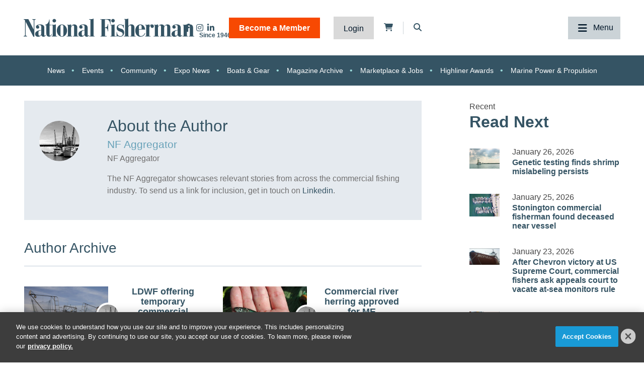

--- FILE ---
content_type: text/html; charset=UTF-8
request_url: https://www.nationalfisherman.com/author/nf-aggregator
body_size: 7943
content:
<!DOCTYPE html><html lang="en"><head> <meta charset="utf-8"><meta http-equiv="X-UA-Compatible" content="IE=edge"><meta name="viewport" content="width=device-width, initial-scale=1"><meta name="csrf_token" content="XAn8zBjdGxF6KHw39fNqwPE6sN89rOYu8W9F1kKv"> <meta name="robots" content="noarchive"> <title>NF Aggregator | National Fisherman</title> <link rel="canonical" href="https://www.nationalfisherman.com/author/nf-aggregator" /><link rel="apple-touch-icon-precomposed" sizes="144x144" href="https://www.nationalfisherman.com/www.nationalfisherman.com/img/apple-touch-icon-144x144.png" /><link rel="apple-touch-icon-precomposed" sizes="152x152" href="https://www.nationalfisherman.com/www.nationalfisherman.com/img/apple-touch-icon-152x152.png" /><link rel="icon" type="image/png" href="https://www.nationalfisherman.com/www.nationalfisherman.com/img/favicon-32x32.png" sizes="32x32" /><link href="https://www.nationalfisherman.com/www.nationalfisherman.com/img/favicon.ico" rel="shortcut icon" type="image/x-icon"> <link href="https://www.nationalfisherman.com/css/core/public/css/front-end.css?v=6.1.1" rel="stylesheet"><link href="https://www.nationalfisherman.com/www.nationalfisherman.com/css/main.css?v=560d0e73df8ce33a18f4348a90c79038e43a59bc
" rel="stylesheet"><base href="/" /> <!-- Google Tag Manager --> <!-- Production Tag --> <script nonce="xHNEBHKFPTrjtkUHn6i4Cg==">(function(w,d,s,l,i){w[l]=w[l]||[];w[l].push({'gtm.start': new Date().getTime(),event:'gtm.js'});var f=d.getElementsByTagName(s)[0], j=d.createElement(s),dl=l!='dataLayer'?'&l='+l:'';j.async=true;j.src= 'https://www.googletagmanager.com/gtm.js?id='+i+dl;f.parentNode.insertBefore(j,f); })(window,document,'script','dataLayer', 'GTM-KRVQMF');</script> <script nonce="xHNEBHKFPTrjtkUHn6i4Cg=="> window.dataLayer = window.dataLayer || []; function gtag(){dataLayer.push(arguments);} gtag('js', new Date()); gtag('config', 'GTM-KRVQMF'); </script> <!-- End Google Tag Manager --><script nonce="xHNEBHKFPTrjtkUHn6i4Cg=="> window.Laravel = {"csrfToken":"XAn8zBjdGxF6KHw39fNqwPE6sN89rOYu8W9F1kKv","auth_user":null,"message":"","version":"v6.1.1"}</script></head><body ng-app="frontendApp" class="dc-angular author-nf-aggregator dc-env-production nfaggregator standard-two-col standard-2-col- "><!-- Google Tag Manager (noscript) --> <noscript><iframe src="https://www.googletagmanager.com/ns.html?id=GTM-KRVQMF" height="0" width="0" style="display:none;visibility:hidden"></iframe></noscript> <!-- End Google Tag Manager (noscript) --><div id="loggedOutContainer"><div id="userIsNotNFPlusMember"><!-- Update Header Block ID below --><header> <!-- Search overlay --><div id="search-overlay" class="search-fade"> <a href="#search-close" class="search-close" id="search-close"><i class="fas fa-times"></i></a> <form method="GET" action="/search" class="eSearch" autocomplete="off"><input name="term" aria-label="search field" placeholder="Search..." id="search-box" type="text"/><button type="submit" aria-label="search button"><i class="fa fa-search" aria-hidden="true"></i> </button></form></div><div class="t3p0-row row header__latest-revision"><div class="t3p0-col col-sm-12"><div class="site-title-top" style="font-size:4px; color:#fff;height:1px;overflow:hidden;position:absolute;"><div class="t3p0-field t3p0-field-text t3p0-has-value t3p0-unlocked-content"><h1> National Fisherman </h1></div></div><div class="t3p0-row row header__inner"><div class="t3p0-col col-sm-12 header__inner-col"><div class="t3p0-field t3p0-field-wysiwyg nf-svg-logo t3p0-has-value t3p0-unlocked-content"><div class="logo--desktop"><a href="/" title="National Fisherman"><img src="https://divcomplatform.s3.amazonaws.com/www.nationalfisherman.com/images/cb80b70a03c33fa49249cde9659c63a4.svg" alt="National Fisherman"></a></div><div class="logo--mobile"><a href="/" title="National Fisherman"><img src="https://divcomplatform.s3.amazonaws.com/www.nationalfisherman.com/images/c9bea852fc5b9663306861c0a1e2475c.svg" alt="National Fisherman"></a></div><div class="logo__nfplus--desktop"><a href="/" title="National Fisherman"><img src="https://s3.divcom.com/www.nationalfisherman.com/images/9c6a1f3985427960f49397b387a64c01.svg" alt="National Fisherman"></a></div><div class="logo__nfplus--mobile"><a href="/" title="National Fisherman"><img src="https://s3.divcom.com/www.nationalfisherman.com/images/e3fd231994a2ad19b72dac69b983f3f1.svg" alt="National Fisherman"></a></div></div><div class="t3p0-row row member-menu-cart-search__container"><div class="t3p0-col col-sm-12"><div class="t3p0-field t3p0-field-block social__icons--revised t3p0-unlocked-content"><div class="t3p0-row row "><div class="t3p0-col col-sm-12"><div class="t3p0-field t3p0-field-wysiwyg social-links t3p0-has-value t3p0-unlocked-content"><p><a href="https://www.facebook.com/nationalfisherman" title="National Fisherman on Facebook" target="_blank" rel="noopener noreferrer"><i class="fab fa-facebook-f"></i></a> <a href="https://www.instagram.com/nationalfisherman/" title="National Fisherman on Instagram" target="_blank" rel="noopener noreferrer"><i class="fab fa-instagram"></i></a><a href="https://www.linkedin.com/company/nationalfisherman/" title="National Fisherman on Linkedin" target="_blank" rel="noopener noreferrer"><i class="fab fa-linkedin-in"></i></a></p></div></div></div> </div><div class="t3p0-field t3p0-field-blade member-menu t3p0-unlocked-content"><ul> <li><a class="link--bam" href="https://www.nationalfisherman.com/join">Become a Member</a></li> <li><a class="link--login" href="/login">Login</a></li> </ul><!-- Add customer group ID below --> </div><div class="t3p0-field t3p0-field-blade cart-icon t3p0-unlocked-content"><a href="https://www.nationalfisherman.com/store/cart"><i class="fa fa-shopping-cart"></i></a><span id="cartCountContainer"></span> </div><div class="t3p0-field t3p0-field-wysiwyg header-search-trigger t3p0-has-value t3p0-unlocked-content"><!-- Button to trigger overlay code that lives in the outermost Header wrapper in this block --><p><a href="#search-overlay"><i class="fas fa-search"></i></a></p></div></div></div><div class="main-nav__container"><div class="t3p0-field t3p0-field-menu main-nav t3p0-unlocked-content"><nav><!-- place inside class "main-nav" for main menu functionality --> <span class="sub-toggle sub-toggle--main toggle-closed"><span class="sub-toggle--title">Menu</span></span> <ul class="with-dropdowns menu-closed"> <li > <a href="/" target="_self" > Home </a> </li> <li class="has-children news" > <a href="/news" target="_self" > News </a> <i class="fas fa-chevron-down sub-toggle toggle-closed"></i> <ul class="menu-closed"> <li class="has-children " > <a href="/news/regions" target="_self" > By Region </a> <i class="fas fa-chevron-down sub-toggle toggle-closed"></i> <ul class="menu-closed"> <li > <a href="/mid-atlantic" target="_self" > Mid-Atlantic </a> </li> <li > <a href="/northeast" target="_self" > Northeast </a> </li> <li > <a href="/alaska" target="_self" > Alaska </a> </li> <li > <a href="/west-coast-pacific" target="_self" > West Coast &amp; Pacific </a> </li> <li > <a href="/gulf-south-atlantic" target="_self" > Gulf &amp; South Atlantic </a> </li> <li > <a href="/national-international" target="_self" > National &amp; International </a> </li> </ul> </li> <li class="has-children " > <a href="/news/categories" target="_self" > By Category </a> <i class="fas fa-chevron-down sub-toggle toggle-closed"></i> <ul class="menu-closed"> <li > <a href="/around-the-coast" target="_self" > Around the Coast </a> </li> <li > <a href="/boats-gear" target="_self" > Boats &amp; Gear </a> </li> <li > <a href="/boatbuilding" target="_self" > Boatbuilding </a> </li> <li > <a href="/commercial-fishing-photo-stories" target="_self" > Commercial Fishing Photo Series </a> </li> <li > <a href="/crew-comforts" target="_self" > Crew Comforts </a> </li> <li > <a href="/deck-gear" target="_self" > Deck Gear </a> </li> <li > <a href="/electronics" target="_self" > Electronics </a> </li> <li > <a href="/viewpoints" target="_self" > Viewpoints </a> </li> <li > <a href="/current-issue" target="_self" > Current Issue </a> </li> <li > <a href="/expo-news" target="_self" > Expo News </a> </li> <li > <a href="/onboard-handling-processing" target="_self" > Onboard Handling &amp; Processing </a> </li> <li > <a href="/propulsion" target="_self" > Propulsion </a> </li> <li > <a href="/politics" target="_self" > Politics </a> </li> <li > <a href="/talking-shop-on-a-low-carbon-fleet" target="_self" > Talking Shop on a Low Carbon Fleet </a> </li> </ul> </li> <li > <a href="/news/species" target="_self" > By Species </a> </li> </ul> </li> <li class="has-children " > <a href="/resources" target="_self" > Resources </a> <i class="fas fa-chevron-down sub-toggle toggle-closed"></i> <ul class="menu-closed"> <li class="has-children " > <a href="https://www.nationalfisherman.com/classifieds?term=&amp;searchCats=&amp;sortOrder=pubDate" target="_self" > Marketplace &amp; Jobs </a> <i class="fas fa-chevron-down sub-toggle toggle-closed"></i> <ul class="menu-closed"> <li > <a href="/undefined" target="_self" > Place a Marketplace &amp; Jobs Ad </a> </li> </ul> </li> <li class="has-children " > <a href="/resources/magazine" target="_self" > Publication Archives </a> <i class="fas fa-chevron-down sub-toggle toggle-closed"></i> <ul class="menu-closed"> <li > <a href="/magazine/national-fisherman" target="_self" > National Fisherman </a> </li> <li > <a href="/magazine/pilot-house-guide" target="_self" > Pilothouse Guide </a> </li> <li > <a href="/magazine/north-pacific-focus" target="_self" > North Pacific Focus </a> </li> <li > <a href="/on-deck" target="_self" > On Deck </a> </li> </ul> </li> <li class="has-children member-hide-logged-in" > <a href="/join" target="_self" > NF+ Membership </a> <i class="fas fa-chevron-down sub-toggle toggle-closed"></i> <ul class="menu-closed"> <li > <a href="/directory" target="_self" > Directory </a> </li> <li class="has-children " > <a href="/undefined" target="_self" > Reports </a> <i class="fas fa-chevron-down sub-toggle toggle-closed"></i> <ul class="menu-closed"> <li > <a href="/resources/2025-diesel-directory" target="_self" > 2025 Diesel Directory </a> </li> </ul> </li> <li > <a href="/resources/webinars" target="_self" > Webinars </a> </li> <li > <a href="/videos" target="_self" > Videos </a> </li> </ul> </li> <li > <a href="/submit-your-crew-shots" target="_self" > Submit Crew Shots </a> </li> <li > <a href="/pilothouse-guide" target="_self" > Pilothouse Guide </a> </li> <li > <a href="/10-steps-from-deckhand-to-boat-owner-companion-budgeting-tool" target="_self" > Deckhand to Boat Owner Companion Budgeting Tool </a> </li> <li > <a href="https://www.nationalfisherman.com/highliners" target="_self" > Highliners Awards: Past and Present </a> </li> <li > <a href="/resources/brand-partners" target="_self" > Brand Partners </a> </li> </ul> </li> <li class="has-children events" > <a href="/events" target="_self" > Events </a> <i class="fas fa-chevron-down sub-toggle toggle-closed"></i> <ul class="menu-closed"> <li > <a href="/events/pacific-marine-expo" target="_self" > Pacific Marine Expo </a> </li> <li > <a href="/events/workboat-show" target="_self" > International WorkBoat Show </a> </li> </ul> </li> <li class="has-children " > <a href="/about/" target="_self" > About </a> <i class="fas fa-chevron-down sub-toggle toggle-closed"></i> <ul class="menu-closed"> <li > <a href="/about/advertise/" target="_self" > Advertise &amp; Media Kit </a> </li> <li > <a href="/authors" target="_self" > Authors </a> </li> <li > <a href="/about/contribute/" target="_self" > Contribute to National Fisherman </a> </li> <li > <a href="/about/history" target="_self" > Our History </a> </li> <li > <a href="/about/contact-us" target="_self" > Contact Us </a> </li> </ul> </li> </ul> </nav> <!-- main nav wrapper --></div></div></div></div><div class="t3p0-field t3p0-field-menu topic-nav t3p0-unlocked-content"><nav><!-- place inside class "main-nav" for main menu functionality --> <span class="sub-toggle sub-toggle--main toggle-closed"><span class="sub-toggle--title">Menu</span></span> <ul class="with-dropdowns menu-closed"> <li class=" news" > <a href="/news" target="_self" > News </a> </li> <li class=" events" > <a href="/events" target="_self" > Events </a> </li> <li > <a href="/community" target="_self" > Community </a> </li> <li > <a href="/expo-news" target="_self" > Expo News </a> </li> <li > <a href="/boats-gear" target="_self" > Boats &amp; Gear </a> </li> <li > <a href="/magazine/national-fisherman" target="_self" > Magazine Archive </a> </li> <li > <a href="/classifieds" target="_self" > Marketplace &amp; Jobs </a> </li> <li > <a href="/highliners" target="_self" > Highliner Awards </a> </li> <li > <a href="/propulsion" target="_self" > Marine Power &amp; Propulsion </a> </li> </ul> </nav> <!-- main nav wrapper --></div></div></div> </header><div class="container cms-section"> <div class="t3p0-row row "><div class="t3p0-col col-sm-12"><div class="t3p0-field t3p0-field-block t3p0-unlocked-content"><div class="t3p0-row row leaderboard"><div class="t3p0-col col-sm-12"><div class="t3p0-field t3p0-field-wysiwyg t3p0-has-value t3p0-unlocked-content"><!-- AdGlare: NF Leaderboard --><p><span id="zone623256135"></span></p><script async="" src="//ag.divcom.com/?623256135"></script></div></div></div> </div></div></div><div class="t3p0-row row container author-page-wrap"><div class="t3p0-col col-sm-8 primary"><div class="t3p0-row row author-info article-author"><div class="t3p0-col col-sm-2"><div class="t3p0-field t3p0-field-file author-image t3p0-unlocked-content"><figure> <img data-original="https://s3.divcom.com/www.nationalfisherman.com/images/crop.agg.png.thumbnail.150x150.png" alt="" title="" class="img-responsive"> <figcaption class="t3p0-field-file-caption"></figcaption></figure> </div></div><div class="t3p0-col col-sm-10"><div class="t3p0-row row "><div class="t3p0-col col-sm-9"><div class="t3p0-field t3p0-field-field t3p0-unlocked-content"><h2> NF Aggregator </h2></div></div><div class="t3p0-col col-sm-3"><div class="t3p0-field t3p0-field-wysiwyg author-social t3p0-no-value t3p0-unlocked-content"></div></div></div><div class="t3p0-field t3p0-field-text author-job-title t3p0-has-value t3p0-unlocked-content">NF Aggregator</div><div class="t3p0-field t3p0-field-wysiwyg t3p0-has-value t3p0-unlocked-content"><p>The NF Aggregator showcases relevant stories from across the commercial fishing industry. To send us a link for inclusion, get in touch on <a href="https://www.linkedin.com/company/nationalfisherman/" target="_blank" rel="noopener noreferrer">Linkedin</a>.</p></div></div></div><div class="author-archive-header"><h3>Author Archive</h3><hr></div><div class="t3p0-field t3p0-field-collection latest-news-feed t3p0-unlocked-content"><!-- t3p0-collection-a95cd412-99c1-431d-a07f-2bbbb3fb1c6d--><div class="t3p0-row row featured-content--small"><div class="t3p0-col col-sm-12"><div class="t3p0-row row "><div class="t3p0-col col-sm-6"><div class="t3p0-field t3p0-field-file featured-content__featured-image t3p0-unlocked-content"><a href="/ldwf-offering-temporary-commercial-fishing-registration-locations" title="LDWF offering temporary commercial fishing registration locations"> <figure> <img data-original="https://divcomplatformstaging.s3.amazonaws.com/nf-staging.divcomstaging.com/images/Louisiana-shrimp-boat-Miss-Nan.jpg.medium.800x800.jpeg" alt="The Louisiana shrimp boat Miss Nan. Louisiana Department of Fish and Wildlife." title="" class="img-responsive"> <figcaption class="t3p0-field-file-caption">The Louisiana shrimp boat Miss Nan. Louisiana Department of Fish and Wildlife.</figcaption></figure> </a> </div><div class="t3p0-field t3p0-field-content article__author-image t3p0-has-value t3p0-unlocked-content"><a href="/author/nf-aggregator" title="NF Aggregator"><figure> <img data-original="https://s3.divcom.com/www.nationalfisherman.com/images/crop.agg.png.thumbnail.150x150.png" alt="" title="" class="img-responsive"> <figcaption class="t3p0-field-file-caption"></figcaption></figure> </a></div></div><div class="t3p0-col col-sm-6 article__info"><div class="t3p0-field t3p0-field-field t3p0-unlocked-content"><h3> <a href="/ldwf-offering-temporary-commercial-fishing-registration-locations"> LDWF offering temporary commercial fishing registration locations </a> </h3></div><div class="t3p0-field t3p0-field-content article__author-name t3p0-has-value t3p0-unlocked-content"><a href="/author/nf-aggregator" title="NF Aggregator"><h3> NF Aggregator </h3></a></div></div></div></div></div><div class="t3p0-row row featured-content--small"><div class="t3p0-col col-sm-12"><div class="t3p0-row row "><div class="t3p0-col col-sm-6"><div class="t3p0-field t3p0-field-file featured-content__featured-image t3p0-unlocked-content"><a href="/commercial-river-herring-approved-for-me" title="Commercial river herring approved for ME"> <figure> <img data-original="https://s3.divcom.com/www.nationalfisherman.com/images/herringcourtesyofnoaa.jfif.medium.800x800.jpg" alt="" title="Herring. Courtesy of NOAA Fisheries" class="img-responsive"> <figcaption class="t3p0-field-file-caption">Herring. Courtesy of NOAA Fisheries</figcaption></figure> </a> </div><div class="t3p0-field t3p0-field-content article__author-image t3p0-has-value t3p0-unlocked-content"><a href="/author/nf-aggregator" title="NF Aggregator"><figure> <img data-original="https://s3.divcom.com/www.nationalfisherman.com/images/crop.agg.png.thumbnail.150x150.png" alt="" title="" class="img-responsive"> <figcaption class="t3p0-field-file-caption"></figcaption></figure> </a></div></div><div class="t3p0-col col-sm-6 article__info"><div class="t3p0-field t3p0-field-field t3p0-unlocked-content"><h3> <a href="/commercial-river-herring-approved-for-me"> Commercial river herring approved for ME </a> </h3></div><div class="t3p0-field t3p0-field-content article__author-name t3p0-has-value t3p0-unlocked-content"><a href="/author/nf-aggregator" title="NF Aggregator"><h3> NF Aggregator </h3></a></div></div></div></div></div><div class="t3p0-row row featured-content--small"><div class="t3p0-col col-sm-12"><div class="t3p0-row row "><div class="t3p0-col col-sm-6"><div class="t3p0-field t3p0-field-file featured-content__featured-image t3p0-unlocked-content"><a href="/remains-found-entangled-in-fishing-gear" title="Remains found entangled in fishing gear"> <figure> <img data-original="https://divcomplatformstaging.s3.amazonaws.com/nf-staging.divcomstaging.com/images/networks-4604137_1280.jpg.medium.800x800.jpeg" alt="" title="" class="img-responsive"> <figcaption class="t3p0-field-file-caption"></figcaption></figure> </a> </div><div class="t3p0-field t3p0-field-content article__author-image t3p0-has-value t3p0-unlocked-content"><a href="/author/nf-aggregator" title="NF Aggregator"><figure> <img data-original="https://s3.divcom.com/www.nationalfisherman.com/images/crop.agg.png.thumbnail.150x150.png" alt="" title="" class="img-responsive"> <figcaption class="t3p0-field-file-caption"></figcaption></figure> </a></div></div><div class="t3p0-col col-sm-6 article__info"><div class="t3p0-field t3p0-field-field t3p0-unlocked-content"><h3> <a href="/remains-found-entangled-in-fishing-gear"> Remains found entangled in fishing gear </a> </h3></div><div class="t3p0-field t3p0-field-content article__author-name t3p0-has-value t3p0-unlocked-content"><a href="/author/nf-aggregator" title="NF Aggregator"><h3> NF Aggregator </h3></a></div></div></div></div></div><div class="t3p0-row row featured-content--small"><div class="t3p0-col col-sm-12"><div class="t3p0-row row "><div class="t3p0-col col-sm-6"><div class="t3p0-field t3p0-field-file featured-content__featured-image t3p0-unlocked-content"><a href="/180-pound-sturgeon-almost-sets-record" title="180 pound sturgeon almost sets record"> <figure> <img data-original="https://s3.divcom.com/www.nationalfisherman.com/images/wisconsin_speared_sturgeon_record_fourth_largest_1.jpg.medium.800x800.jpg" alt="" title="" class="img-responsive"> <figcaption class="t3p0-field-file-caption">Hayley Herzig with her 180-pounder, the fourth-largest lake sturgeon ever speared on the Lake Winnebago system. Photo courtesy Hayley Herzig</figcaption></figure> </a> </div><div class="t3p0-field t3p0-field-content article__author-image t3p0-has-value t3p0-unlocked-content"><a href="/author/nf-aggregator" title="NF Aggregator"><figure> <img data-original="https://s3.divcom.com/www.nationalfisherman.com/images/crop.agg.png.thumbnail.150x150.png" alt="" title="" class="img-responsive"> <figcaption class="t3p0-field-file-caption"></figcaption></figure> </a></div></div><div class="t3p0-col col-sm-6 article__info"><div class="t3p0-field t3p0-field-field t3p0-unlocked-content"><h3> <a href="/180-pound-sturgeon-almost-sets-record"> 180 pound sturgeon almost sets record </a> </h3></div><div class="t3p0-field t3p0-field-content article__author-name t3p0-has-value t3p0-unlocked-content"><a href="/author/nf-aggregator" title="NF Aggregator"><h3> NF Aggregator </h3></a></div></div></div></div></div><div class="t3p0-row row featured-content--small"><div class="t3p0-col col-sm-12"><div class="t3p0-row row "><div class="t3p0-col col-sm-6"><div class="t3p0-field t3p0-field-file featured-content__featured-image t3p0-unlocked-content"><a href="/deadliest-catch-boats-ranked" title="Deadliest Catch boats ranked"> <figure> <img data-original="https://s3.divcom.com/www.nationalfisherman.com/images/deadliestcatchnewseason002.jpg.medium.800x800.jpg" alt="" title="" class="img-responsive"> <figcaption class="t3p0-field-file-caption"></figcaption></figure> </a> </div><div class="t3p0-field t3p0-field-content article__author-image t3p0-has-value t3p0-unlocked-content"><a href="/author/nf-aggregator" title="NF Aggregator"><figure> <img data-original="https://s3.divcom.com/www.nationalfisherman.com/images/crop.agg.png.thumbnail.150x150.png" alt="" title="" class="img-responsive"> <figcaption class="t3p0-field-file-caption"></figcaption></figure> </a></div></div><div class="t3p0-col col-sm-6 article__info"><div class="t3p0-field t3p0-field-field t3p0-unlocked-content"><h3> <a href="/deadliest-catch-boats-ranked"> Deadliest Catch boats ranked </a> </h3></div><div class="t3p0-field t3p0-field-content article__author-name t3p0-has-value t3p0-unlocked-content"><a href="/author/nf-aggregator" title="NF Aggregator"><h3> NF Aggregator </h3></a></div></div></div></div></div><div class="t3p0-row row featured-content--small"><div class="t3p0-col col-sm-12"><div class="t3p0-row row "><div class="t3p0-col col-sm-6"><div class="t3p0-field t3p0-field-file featured-content__featured-image t3p0-unlocked-content"><a href="/trump-appoints-lee-zeldin-to-lead-epa" title="Trump appoints Lee Zeldin to lead EPA"> <figure> <img data-original="https://s3.divcom.com/www.nationalfisherman.com/images/administrator_zeldin_swearing-in-ceremony.jpeg.medium.800x800.jpg" alt="" title="" class="img-responsive"> <figcaption class="t3p0-field-file-caption">Photo courtesy of the EPA</figcaption></figure> </a> </div><div class="t3p0-field t3p0-field-content article__author-image t3p0-has-value t3p0-unlocked-content"><a href="/author/nf-aggregator" title="NF Aggregator"><figure> <img data-original="https://s3.divcom.com/www.nationalfisherman.com/images/crop.agg.png.thumbnail.150x150.png" alt="" title="" class="img-responsive"> <figcaption class="t3p0-field-file-caption"></figcaption></figure> </a></div></div><div class="t3p0-col col-sm-6 article__info"><div class="t3p0-field t3p0-field-field t3p0-unlocked-content"><h3> <a href="/trump-appoints-lee-zeldin-to-lead-epa"> Trump appoints Lee Zeldin to lead EPA </a> </h3></div><div class="t3p0-field t3p0-field-content article__author-name t3p0-has-value t3p0-unlocked-content"><a href="/author/nf-aggregator" title="NF Aggregator"><h3> NF Aggregator </h3></a></div></div></div></div></div><div class="t3p0-row row featured-content--small"><div class="t3p0-col col-sm-12"><div class="t3p0-row row "><div class="t3p0-col col-sm-6"><div class="t3p0-field t3p0-field-file featured-content__featured-image t3p0-unlocked-content"><a href="/newfoundland-and-labrador-fishing-industry-gets-6m-following-tariff-threats" title="Newfoundland and Labrador fishing industry gets $6M following tariff threats"> <figure> <img data-original="https://s3.divcom.com/www.nationalfisherman.com/images/histoire-de-la-peche-a-terre-neuve-260x180.jpg.medium.800x800.jpg" alt="" title="" class="img-responsive"> <figcaption class="t3p0-field-file-caption">Photo courtesy of Maple Treasures Canada</figcaption></figure> </a> </div><div class="t3p0-field t3p0-field-content article__author-image t3p0-has-value t3p0-unlocked-content"><a href="/author/nf-aggregator" title="NF Aggregator"><figure> <img data-original="https://s3.divcom.com/www.nationalfisherman.com/images/crop.agg.png.thumbnail.150x150.png" alt="" title="" class="img-responsive"> <figcaption class="t3p0-field-file-caption"></figcaption></figure> </a></div></div><div class="t3p0-col col-sm-6 article__info"><div class="t3p0-field t3p0-field-field t3p0-unlocked-content"><h3> <a href="/newfoundland-and-labrador-fishing-industry-gets-6m-following-tariff-threats"> Newfoundland and Labrador fishing industry gets $6M following tariff threats </a> </h3></div><div class="t3p0-field t3p0-field-content article__author-name t3p0-has-value t3p0-unlocked-content"><a href="/author/nf-aggregator" title="NF Aggregator"><h3> NF Aggregator </h3></a></div></div></div></div></div><div class="t3p0-row row featured-content--small"><div class="t3p0-col col-sm-12"><div class="t3p0-row row "><div class="t3p0-col col-sm-6"><div class="t3p0-field t3p0-field-file featured-content__featured-image t3p0-unlocked-content"><a href="/us-observers-not-reporting-harassment-onboard" title="U.S. observers not reporting harassment onboard"> <figure> <img data-original="https://s3.divcom.com/www.nationalfisherman.com/images/Observer%20coverage%20resumes.jpg.medium.800x800.jpeg" alt="" title="" class="img-responsive"> <figcaption class="t3p0-field-file-caption">Photo by NOAA</figcaption></figure> </a> </div><div class="t3p0-field t3p0-field-content article__author-image t3p0-has-value t3p0-unlocked-content"><a href="/author/nf-aggregator" title="NF Aggregator"><figure> <img data-original="https://s3.divcom.com/www.nationalfisherman.com/images/crop.agg.png.thumbnail.150x150.png" alt="" title="" class="img-responsive"> <figcaption class="t3p0-field-file-caption"></figcaption></figure> </a></div></div><div class="t3p0-col col-sm-6 article__info"><div class="t3p0-field t3p0-field-field t3p0-unlocked-content"><h3> <a href="/us-observers-not-reporting-harassment-onboard"> U.S. observers not reporting harassment onboard </a> </h3></div><div class="t3p0-field t3p0-field-content article__author-name t3p0-has-value t3p0-unlocked-content"><a href="/author/nf-aggregator" title="NF Aggregator"><h3> NF Aggregator </h3></a></div></div></div></div></div><div class="t3p0-row row featured-content--small"><div class="t3p0-col col-sm-12"><div class="t3p0-row row "><div class="t3p0-col col-sm-6"><div class="t3p0-field t3p0-field-file featured-content__featured-image t3p0-unlocked-content"><a href="/coastal-dungeness-crab-season-kicks-off-after-months-of-testing" title="Coastal Dungeness crab season kicks off after months of testing"> <figure> <img data-original="https://s3.divcom.com/www.nationalfisherman.com/images/Dungeness%20crab%20in%20live%20hold%20Oregon%20DFW.jpeg.medium.800x800.jpg" alt="" title="" class="img-responsive"> <figcaption class="t3p0-field-file-caption">Dungeness crabs in a live hold. Oregon DFW photo.</figcaption></figure> </a> </div><div class="t3p0-field t3p0-field-content article__author-image t3p0-has-value t3p0-unlocked-content"><a href="/author/nf-aggregator" title="NF Aggregator"><figure> <img data-original="https://s3.divcom.com/www.nationalfisherman.com/images/crop.agg.png.thumbnail.150x150.png" alt="" title="" class="img-responsive"> <figcaption class="t3p0-field-file-caption"></figcaption></figure> </a></div></div><div class="t3p0-col col-sm-6 article__info"><div class="t3p0-field t3p0-field-field t3p0-unlocked-content"><h3> <a href="/coastal-dungeness-crab-season-kicks-off-after-months-of-testing"> Coastal Dungeness crab season kicks off after months of testing </a> </h3></div><div class="t3p0-field t3p0-field-content article__author-name t3p0-has-value t3p0-unlocked-content"><a href="/author/nf-aggregator" title="NF Aggregator"><h3> NF Aggregator </h3></a></div></div></div></div></div><div class="t3p0-row row featured-content--small"><div class="t3p0-col col-sm-12"><div class="t3p0-row row "><div class="t3p0-col col-sm-6"><div class="t3p0-field t3p0-field-file featured-content__featured-image t3p0-unlocked-content"><a href="/noaa-stormed-by-doge-sparking-talk-of-cuts" title="NOAA stormed by DOGE, sparking talk of cuts"> <figure> <img data-original="https://s3.divcom.com/www.nationalfisherman.com/images/noaalogo.png.medium.800x800.png" alt="" title="" class="img-responsive"> <figcaption class="t3p0-field-file-caption"></figcaption></figure> </a> </div><div class="t3p0-field t3p0-field-content article__author-image t3p0-has-value t3p0-unlocked-content"><a href="/author/nf-aggregator" title="NF Aggregator"><figure> <img data-original="https://s3.divcom.com/www.nationalfisherman.com/images/crop.agg.png.thumbnail.150x150.png" alt="" title="" class="img-responsive"> <figcaption class="t3p0-field-file-caption"></figcaption></figure> </a></div></div><div class="t3p0-col col-sm-6 article__info"><div class="t3p0-field t3p0-field-field t3p0-unlocked-content"><h3> <a href="/noaa-stormed-by-doge-sparking-talk-of-cuts"> NOAA stormed by DOGE, sparking talk of cuts </a> </h3></div><div class="t3p0-field t3p0-field-content article__author-name t3p0-has-value t3p0-unlocked-content"><a href="/author/nf-aggregator" title="NF Aggregator"><h3> NF Aggregator </h3></a></div></div></div></div></div><div class="t3p0-row row featured-content--small"><div class="t3p0-col col-sm-12"><div class="t3p0-row row "><div class="t3p0-col col-sm-6"><div class="t3p0-field t3p0-field-file featured-content__featured-image t3p0-unlocked-content"><a href="/alaska-herring-data-in-question" title="Alaska herring data in question"> <figure> <img data-original="https://divcomplatformstaging.s3.amazonaws.com/nf-staging.divcomstaging.com/images/herring_close_up_NOAA.jpg.medium.800x800.jpeg" alt="Herring caught during an acoustic trawl survey of Lynn Canal in Southeast Alaska. NOAA photo." title="" class="img-responsive"> <figcaption class="t3p0-field-file-caption">Herring caught during an acoustic trawl survey of Lynn Canal in Southeast Alaska. NOAA photo.</figcaption></figure> </a> </div><div class="t3p0-field t3p0-field-content article__author-image t3p0-has-value t3p0-unlocked-content"><a href="/author/nf-aggregator" title="NF Aggregator"><figure> <img data-original="https://s3.divcom.com/www.nationalfisherman.com/images/crop.agg.png.thumbnail.150x150.png" alt="" title="" class="img-responsive"> <figcaption class="t3p0-field-file-caption"></figcaption></figure> </a></div></div><div class="t3p0-col col-sm-6 article__info"><div class="t3p0-field t3p0-field-field t3p0-unlocked-content"><h3> <a href="/alaska-herring-data-in-question"> Alaska herring data in question </a> </h3></div><div class="t3p0-field t3p0-field-content article__author-name t3p0-has-value t3p0-unlocked-content"><a href="/author/nf-aggregator" title="NF Aggregator"><h3> NF Aggregator </h3></a></div></div></div></div></div><div class="t3p0-row row featured-content--small"></div><div class="t3p0-pagination"><nav class="pagination-numbers"><ul class="pagination"><li class="active disabled"><a href="#" class="pagination-first"><span>&laquo; First</span></a></li><li class="active disabled"><a href="#current">1</a></li><li><a href="/author/nf-aggregator?collection%5Ba95cd412-99c1-431d-a07f-2bbbb3fb1c6d%5D%5Bpage%5D=2">2</a></li><li><a href="/author/nf-aggregator?collection%5Ba95cd412-99c1-431d-a07f-2bbbb3fb1c6d%5D%5Bpage%5D=3">3</a></li><li><a href="/author/nf-aggregator?collection%5Ba95cd412-99c1-431d-a07f-2bbbb3fb1c6d%5D%5Bpage%5D=4">4</a></li><li><a href="/author/nf-aggregator?collection%5Ba95cd412-99c1-431d-a07f-2bbbb3fb1c6d%5D%5Bpage%5D=5">5</a></li><li><a href="/author/nf-aggregator?collection%5Ba95cd412-99c1-431d-a07f-2bbbb3fb1c6d%5D%5Bpage%5D=6">6</a></li><li><a href="/author/nf-aggregator?collection%5Ba95cd412-99c1-431d-a07f-2bbbb3fb1c6d%5D%5Bpage%5D=7">7</a></li><li><a href="/author/nf-aggregator?collection%5Ba95cd412-99c1-431d-a07f-2bbbb3fb1c6d%5D%5Bpage%5D=8">8</a></li><li><a href="/author/nf-aggregator?collection%5Ba95cd412-99c1-431d-a07f-2bbbb3fb1c6d%5D%5Bpage%5D=9">9</a></li><li><a href="/author/nf-aggregator?collection%5Ba95cd412-99c1-431d-a07f-2bbbb3fb1c6d%5D%5Bpage%5D=10">10</a></li><li><a href="/author/nf-aggregator?collection%5Ba95cd412-99c1-431d-a07f-2bbbb3fb1c6d%5D%5Bpage%5D=23" class="pagination-last"><span>Last &raquo;</span></a></li></ul></nav><nav class="pagination-nextprev"><ul class="pager"><li class="previous disabled"><a href="#">&laquo; Previous</a></li><li class="next"><a href="/author/nf-aggregator?collection%5Ba95cd412-99c1-431d-a07f-2bbbb3fb1c6d%5D%5Bpage%5D=2">Next &raquo;</a></li></ul></nav><div class="t3p0-pagination-search"><a href="/search"><i class="fa fa-search"></i> Find more...</a></div></div> </div></div><div class="t3p0-col col-sm-4 sidebar"><div class="t3p0-field t3p0-field-block t3p0-unlocked-content"><div class="t3p0-row row "><div class="t3p0-col col-sm-12"><div class="recent-title"><span class="feed-title">Recent</span><h2>Read Next</h2></div><div class="t3p0-field t3p0-field-collection collection--recent t3p0-unlocked-content"><!-- t3p0-collection-5561be42-cd72-4746-9685-29ad8ad7e7ac--><div class="t3p0-row row recent-item"><div class="t3p0-col col-sm-12"><div class="t3p0-row row "><div class="t3p0-col col-sm-2 recent-featured-image"><div class="t3p0-field t3p0-field-file t3p0-locked-content"><a href="/genetic-testing-finds-shrimp-mislabeling-persists" title="Genetic testing finds shrimp mislabeling persists"> <figure> <img data-original="https://s3.divcom.com/www.nationalfisherman.com/images/shutterstock_113796199danthronburn.jpg.small.400x400.jpg" alt="" title="" class="img-responsive"> <figcaption class="t3p0-field-file-caption">Photo courtesy of Shutterstock / Dan Thornberg</figcaption></figure> </a> </div></div><div class="t3p0-col col-sm-10"><div class="t3p0-field t3p0-field-field date t3p0-locked-content">January 26, 2026</div><div class="t3p0-field t3p0-field-field t3p0-locked-content"><h3> <a href="/genetic-testing-finds-shrimp-mislabeling-persists"> Genetic testing finds shrimp mislabeling persists </a> </h3></div></div></div></div></div><div class="t3p0-row row recent-item"><div class="t3p0-col col-sm-12"><div class="t3p0-row row "><div class="t3p0-col col-sm-2 recent-featured-image"><div class="t3p0-field t3p0-field-file t3p0-locked-content"><a href="/stonington-commercial-fisherman-found-deceased-near-vessel" title="Stonington commercial fisherman found deceased near vessel"> <figure> <img data-original="https://s3.divcom.com/www.nationalfisherman.com/images/511745449_9774651882661913_1717128644826899096_n.jpg.small.400x400.jpg" alt="" title="" class="img-responsive"> <figcaption class="t3p0-field-file-caption">Fishing vessels at the Stonington Town Dock in Connecticut. Photo courtesy of Stonington Town Dock FB page</figcaption></figure> </a> </div></div><div class="t3p0-col col-sm-10"><div class="t3p0-field t3p0-field-field date t3p0-locked-content">January 25, 2026</div><div class="t3p0-field t3p0-field-field t3p0-locked-content"><h3> <a href="/stonington-commercial-fisherman-found-deceased-near-vessel"> Stonington commercial fisherman found deceased near vessel </a> </h3></div></div></div></div></div><div class="t3p0-row row recent-item"><div class="t3p0-col col-sm-12"><div class="t3p0-row row "><div class="t3p0-col col-sm-2 recent-featured-image"><div class="t3p0-field t3p0-field-file t3p0-locked-content"><a href="/after-chevron-victory-at-us-supreme-court--commercial-fishers-ask-appeals-court-to-vacate-at-sea-monitors-rule" title="After Chevron victory at US Supreme Court, commercial fishers ask appeals court to vacate at-sea monitors rule"> <figure> <img data-original="https://s3.divcom.com/www.nationalfisherman.com/images/Relentless 3.jpg.small.400x400.jpg" alt="" title="" class="img-responsive"> <figcaption class="t3p0-field-file-caption">The fishing vessel Relentless. Photo courtesy New Civil Liberties Alliance.</figcaption></figure> </a> </div></div><div class="t3p0-col col-sm-10"><div class="t3p0-field t3p0-field-field date t3p0-locked-content">January 23, 2026</div><div class="t3p0-field t3p0-field-field t3p0-locked-content"><h3> <a href="/after-chevron-victory-at-us-supreme-court--commercial-fishers-ask-appeals-court-to-vacate-at-sea-monitors-rule"> After Chevron victory at US Supreme Court, commercial fishers ask appeals court to vacate at-sea monitors rule </a> </h3></div></div></div></div></div><div class="t3p0-row row recent-item"><div class="t3p0-col col-sm-12"><div class="t3p0-row row "><div class="t3p0-col col-sm-2 recent-featured-image"><div class="t3p0-field t3p0-field-file t3p0-locked-content"><a href="/catch-limits-down-slightly-for-pacific-halibut-fishery" title="Catch limits down slightly for Pacific halibut fishery"> <figure> <img data-original="https://divcomplatformstaging.s3.amazonaws.com/nf-staging.divcomstaging.com/images/Halibut_longline_survey_southeast_Alaska_2004_NOAA.jpg.small.400x400.jpeg" alt="Halibut longline survey southeast Alaska 2004 NOAA" title="" class="img-responsive"> <figcaption class="t3p0-field-file-caption">Pacific halibut. Photo courtesy of NOAA Fisheries</figcaption></figure> </a> </div></div><div class="t3p0-col col-sm-10"><div class="t3p0-field t3p0-field-field date t3p0-locked-content">January 23, 2026</div><div class="t3p0-field t3p0-field-field t3p0-locked-content"><h3> <a href="/catch-limits-down-slightly-for-pacific-halibut-fishery"> Catch limits down slightly for Pacific halibut fishery </a> </h3></div></div></div></div></div><div class="t3p0-row row recent-item"></div> </div><div class="t3p0-field t3p0-field-block t3p0-unlocked-content"><div class="t3p0-row row sidebar-ad sidebar-ad-1"><div class="t3p0-col col-sm-12"><div class="t3p0-field t3p0-field-wysiwyg t3p0-has-value t3p0-unlocked-content"><!-- AdGlare: NF Medium Rectangle 1 --><p><span id="zone881886331"></span></p><script async="" src="//ag.divcom.com/?881886331"></script></div></div></div> </div><div class="t3p0-field t3p0-field-block t3p0-unlocked-content"><div class="t3p0-row row sidebar-ad sidebar-ad-2"><div class="t3p0-col col-sm-12"><div class="t3p0-field t3p0-field-wysiwyg t3p0-has-value t3p0-unlocked-content"><!-- AdGlare: NF Medium Rectangle 2 --><p><span id="zone359363883"></span></p><script async="" src="//ag.divcom.com/?359363883"></script></div></div></div> </div><div class="t3p0-field t3p0-field-block t3p0-unlocked-content"><div class="t3p0-row row sidebar-ad sidebar-ad-3"><div class="t3p0-col col-sm-12"><div class="t3p0-field t3p0-field-wysiwyg t3p0-has-value t3p0-unlocked-content"><!-- AdGlare: NF Medium Rectangle #3 --><p><span id="zone299784661"></span></p><script async="" src="//ag.divcom.com/?299784661"></script></div></div></div> </div></div></div> </div></div></div> </div><!-- Update Footer Block below --> <footer> <div class="t3p0-row row footer__upper magazine-promo hidden"><div class="t3p0-col col-sm-12"><div class="t3p0-row row container"><div class="t3p0-col col-sm-4"><div class="t3p0-field t3p0-field-wysiwyg t3p0-has-value t3p0-unlocked-content"><p><a href="https://www.pubservice.com/nf/subnew1page.aspx?PC=NF&amp;PK=" title="National Fisherman" target="_blank" rel="noopener noreferrer"><img data-original="https://divcomplatformstaging.s3.amazonaws.com/nf-staging.divcomstaging.com/images/magazine-promo.png.small.400x400.png" alt="National Fisherman magazine" width="200"></a></p></div></div><div class="t3p0-col col-sm-4"><div class="t3p0-field t3p0-field-wysiwyg t3p0-has-value t3p0-unlocked-content"><h2>Get your magazine NOW!</h2></div></div><div class="t3p0-col col-sm-4"><div class="t3p0-field t3p0-field-wysiwyg t3p0-has-value t3p0-unlocked-content"><p><a href="https://www.pubservice.com/nf/subnew1page.aspx?PC=NF&amp;PK=" title="Become a Subscriber" class="link--cta" target="_blank" rel="noopener noreferrer">Become a Subscriber &rsaquo;</a></p></div></div></div></div></div><div class="t3p0-row row container"><div class="t3p0-col col-sm-12"><div class="t3p0-field t3p0-field-wysiwyg t3p0-has-value t3p0-unlocked-content"><hr></div></div></div><div class="t3p0-row row footer__middle container"><div class="t3p0-col col-sm-4 footer__middle--left"><div class="t3p0-field t3p0-field-wysiwyg footer-logo t3p0-has-value t3p0-unlocked-content"><p class="default__logo--footer"><a href="/" title="National Fisherman"><img src="https://divcomplatform.s3.amazonaws.com/www.nationalfisherman.com/images/c9bea852fc5b9663306861c0a1e2475c.svg" width="100" height="82" alt="National Fisherman logo"></a></p><p class="nfplus__logo--footer"><a href="/" title="National Fisherman"><img src="https://s3.divcom.com/www.nationalfisherman.com/images/e3fd231994a2ad19b72dac69b983f3f1.svg" width="100" height="82" alt="National Fisherman logo"></a></p></div><div class="t3p0-field t3p0-field-block footer-social-links t3p0-unlocked-content"><div class="t3p0-row row "><div class="t3p0-col col-sm-12"><div class="t3p0-field t3p0-field-wysiwyg social-links t3p0-has-value t3p0-unlocked-content"><p><a href="https://www.facebook.com/nationalfisherman" title="National Fisherman on Facebook" target="_blank" rel="noopener noreferrer"><i class="fab fa-facebook-f"></i></a> <a href="https://www.instagram.com/nationalfisherman/" title="National Fisherman on Instagram" target="_blank" rel="noopener noreferrer"><i class="fab fa-instagram"></i></a><a href="https://www.linkedin.com/company/nationalfisherman/" title="National Fisherman on Linkedin" target="_blank" rel="noopener noreferrer"><i class="fab fa-linkedin-in"></i></a></p></div></div></div> </div></div><div class="t3p0-col col-sm-8 footer__middle--right"><div class="t3p0-field t3p0-field-wysiwyg t3p0-has-value t3p0-unlocked-content"><p class="footer__logos"><a href="http://www.pacificmarineexpo.com/" title="Pacific Marine Expo" target="_blank" rel="noopener noreferrer"><img data-original="https://divcomplatform.s3.amazonaws.com/www.nationalfisherman.com/images/8860be1b8a47ad7b59b20af5a02a50ae.png" alt="Pacific Marine Expo logo" width="74"></a> <a class="iwbs__logo" href="https://www.workboatshow.com/" title="International WorkBoat Show" target="_blank" rel="noopener noreferrer"><img data-original="https://divcomplatform.s3.amazonaws.com/www.nationalfisherman.com/images/cfa4c0b82a2997c0c0a1acdaeefbe44c.svg" alt="International WorkBoat Show logo" width="150"></a> <a href="https://www.seafoodexpo.com/north-america/" title="Seafood Expo North America" target="_blank" rel="noopener noreferrer"><img data-original="https://divcomplatformstaging.s3.amazonaws.com/nf-staging.divcomstaging.com/images/footer-sena-logo.png.small.400x400.png" alt="Seafood Expo North America logo" width="60"></a> <a href="https://www.seafoodexpo.com/north-america/" title="Seafood Processing North America" target="_blank" rel="noopener noreferrer"><img data-original="https://divcomplatformstaging.s3.amazonaws.com/nf-staging.divcomstaging.com/images/footer-spna-logo.png.small.400x400.png" alt="Seafood Processing North America logo" width="76"></a></p><p class="footer__logos--white"><a class="pme__logo" href="http://www.pacificmarineexpo.com/" title="Pacific Marine Expo" target="_blank" rel="noopener noreferrer"><img data-original="https://divcomplatform.s3.amazonaws.com/www.nationalfisherman.com/images/765ed20c480fff8053f4bb0294ecc5ac.svg" alt="Pacific Marine Expo logo" width="78"></a> <a class="iwbs__logo" href="https://www.workboatshow.com/" title="International WorkBoat Show" target="_blank" rel="noopener noreferrer"><img data-original="https://divcomplatform.s3.amazonaws.com/www.nationalfisherman.com/images/479f7840d8ee75d39081357b44bec1e8.svg" alt="International WorkBoat Show logo" width="150"></a> <a class="sena__logo" href="https://www.seafoodexpo.com/north-america/" title="Seafood Expo North America" target="_blank" rel="noopener noreferrer"><img data-original="https://divcomplatform.s3.amazonaws.com/www.nationalfisherman.com/images/d18d89e824cc4d5391c5e91b08add2f1.svg" alt="Seafood Expo North America logo" width="90"></a> <a class="spna__logo" href="https://www.seafoodexpo.com/north-america/" title="Seafood Processing North America" target="_blank" rel="noopener noreferrer"><img data-original="https://divcomplatform.s3.amazonaws.com/www.nationalfisherman.com/images/7fd4ef49ac99172d8e5654b34ed04448.svg" alt="Seafood Processing North America logo" width="76"></a></p></div></div></div><div class="t3p0-row row footer__lower container"><div class="t3p0-col col-sm-8 footer__lower--left"><div class="t3p0-field t3p0-field-menu t3p0-unlocked-content"><nav><!-- place inside class "main-nav" for main menu functionality --> <span class="sub-toggle sub-toggle--main toggle-closed"><span class="sub-toggle--title">Menu</span></span> <ul class="menu-closed"> <li class="has-children " > <a href="/resources" target="_self" > Resources </a> <i class="fas fa-chevron-down sub-toggle toggle-closed"></i> <ul class="menu-closed"> <li > <a href="https://www.nationalfisherman.com/classifieds?term=&amp;searchCats=&amp;sortOrder=pubDate" target="_self" > Marketplace &amp; Jobs </a> </li> <li > <a href="/resources/magazine" target="_self" > Publications Archive </a> </li> <li > <a href="/resources/brand-partners" target="_self" > Sponsored Content </a> </li> </ul> </li> <li class="has-children " > <a href="/about" target="_self" > About </a> <i class="fas fa-chevron-down sub-toggle toggle-closed"></i> <ul class="menu-closed"> <li > <a href="/about/history" target="_self" > Our History </a> </li> <li > <a href="/about/advertise" target="_self" > Advertise &amp; Media Kit </a> </li> <li > <a href="/about/contact-us" target="_self" > Contact Us </a> </li> <li > <a href="/about/contribute" target="_self" > Contribute to National Fisherman </a> </li> </ul> </li> </ul> </nav> <!-- main nav wrapper --></div></div><div class="t3p0-col col-sm-4 footer__lower--right"><div class="t3p0-field t3p0-field-wysiwyg t3p0-has-value t3p0-unlocked-content"><p><a href="/join" class="btn btn-primary">Become an NF+ Member</a></p></div></div></div> </footer></div><!--#loggedInContainer --></div><!--#mobileWrap --><!-- Platform Dependencies & JS --><script defer src="https://www.nationalfisherman.com/js/lib/site.min.js?v=6.1.1"></script><!-- If the Zendesk setting is being used lets pull in the chat widget --><script defer src="https://www.nationalfisherman.com/js/fontawesome/b1db5b805a.js"></script><!-- Site Theme Script Includes --><!-- Site Theme Javascript --><script defer src="https://www.nationalfisherman.com/www.nationalfisherman.com/js/lib/site.min.js?v=560d0e73df8ce33a18f4348a90c79038e43a59bc
"></script><script src="https://www.nationalfisherman.com/js/jquery/jquery3.6.3.min.js"></script> <!-- Metered Paywall --> <div id='MeteredPaywallComponent'></div> <script src="/js/react/MeteredPaywallComponent.js?id=cfe4196dae2a80a8d642c136c8d3ee5f"></script> <div id="auth-modal-root" class="container"></div> <script nonce="xHNEBHKFPTrjtkUHn6i4Cg==" src="https://www.google.com/recaptcha/enterprise.js?render=6LcTpyEqAAAAAGVWM5GEnogPm9s9uXbI3uKFt9m-"> </script> <script nonce="xHNEBHKFPTrjtkUHn6i4Cg==" src="/js/react/AuthEntry.js?id=2e20f1d52da5f615b20586be4e90982f" defer></script> <!-- AdGlare: NF Pop Up --><script> (function(r,d,u) { var s = d.createElement(r); s.async = true; u += '&cb=' + Date.now() + Math.random(); s.src = u; var n = d.getElementsByTagName(r)[0]; n.parentNode.insertBefore(s, n); })('script',document,'//ag.divcom.com/?370131989');</script><!-- Login panel start --><!-- Login panel end --><div class="t3p0-corporate-footer"> <div class="container"> <div class="row"> <div class="col-md-7 links"> <ul> <li><a href="https://www.divcom.com/privacy-policy/" target="_blank" rel="noopener" title="Privacy Policy">Privacy Policy</a></li> <li id="dsarLink"><a href="https://privacyportal.onetrust.com/webform/19d53e0c-5ddd-4941-8a39-c98296227ba6/3367a834-6fe4-49fe-b37f-6a2f4bf2c43b" target="_blank">DSAR Requests / Do Not Sell My Personal Info</a></li> <li><a href="https://www.divcom.com/terms" target="_blank" rel="noopener" title="Terms of Use">Terms of Use</a></li> <li><a href="https://www.divcom.com/divisions" target="_blank" rel="noopener" title="Locations">Locations</a></li> <li><a href="https://www.divcom.com/portfolio-products-services" target="_blank" rel="noopener" title="Events, Products &amp;amp; Services">Events, Products &amp; Services</a></li> </ul> </div> <div class="logo--dc"> <a href="https://www.divcom.com" target="_blank" rel="noopener" title="Diversified Communications"> <img src="https://d186djytkf4mr2.cloudfront.net/footer-logo/dc_fullcolor.svg" alt="Diversified Communications" width="125" height="26"> </a> </div> <div class="col-md-5 copyright"> &copy; 2026 Diversified Communications. All rights reserved. </div> </div> </div></div><script defer src="https://static.cloudflareinsights.com/beacon.min.js/vcd15cbe7772f49c399c6a5babf22c1241717689176015" integrity="sha512-ZpsOmlRQV6y907TI0dKBHq9Md29nnaEIPlkf84rnaERnq6zvWvPUqr2ft8M1aS28oN72PdrCzSjY4U6VaAw1EQ==" data-cf-beacon='{"version":"2024.11.0","token":"7358fd699a484d95bd3fa524c199e27e","server_timing":{"name":{"cfCacheStatus":true,"cfEdge":true,"cfExtPri":true,"cfL4":true,"cfOrigin":true,"cfSpeedBrain":true},"location_startswith":null}}' crossorigin="anonymous"></script>
</body></html>

--- FILE ---
content_type: text/html; charset=utf-8
request_url: https://www.google.com/recaptcha/enterprise/anchor?ar=1&k=6LcTpyEqAAAAAGVWM5GEnogPm9s9uXbI3uKFt9m-&co=aHR0cHM6Ly93d3cubmF0aW9uYWxmaXNoZXJtYW4uY29tOjQ0Mw..&hl=en&v=N67nZn4AqZkNcbeMu4prBgzg&size=invisible&anchor-ms=20000&execute-ms=30000&cb=2v39nn27ueg7
body_size: 48679
content:
<!DOCTYPE HTML><html dir="ltr" lang="en"><head><meta http-equiv="Content-Type" content="text/html; charset=UTF-8">
<meta http-equiv="X-UA-Compatible" content="IE=edge">
<title>reCAPTCHA</title>
<style type="text/css">
/* cyrillic-ext */
@font-face {
  font-family: 'Roboto';
  font-style: normal;
  font-weight: 400;
  font-stretch: 100%;
  src: url(//fonts.gstatic.com/s/roboto/v48/KFO7CnqEu92Fr1ME7kSn66aGLdTylUAMa3GUBHMdazTgWw.woff2) format('woff2');
  unicode-range: U+0460-052F, U+1C80-1C8A, U+20B4, U+2DE0-2DFF, U+A640-A69F, U+FE2E-FE2F;
}
/* cyrillic */
@font-face {
  font-family: 'Roboto';
  font-style: normal;
  font-weight: 400;
  font-stretch: 100%;
  src: url(//fonts.gstatic.com/s/roboto/v48/KFO7CnqEu92Fr1ME7kSn66aGLdTylUAMa3iUBHMdazTgWw.woff2) format('woff2');
  unicode-range: U+0301, U+0400-045F, U+0490-0491, U+04B0-04B1, U+2116;
}
/* greek-ext */
@font-face {
  font-family: 'Roboto';
  font-style: normal;
  font-weight: 400;
  font-stretch: 100%;
  src: url(//fonts.gstatic.com/s/roboto/v48/KFO7CnqEu92Fr1ME7kSn66aGLdTylUAMa3CUBHMdazTgWw.woff2) format('woff2');
  unicode-range: U+1F00-1FFF;
}
/* greek */
@font-face {
  font-family: 'Roboto';
  font-style: normal;
  font-weight: 400;
  font-stretch: 100%;
  src: url(//fonts.gstatic.com/s/roboto/v48/KFO7CnqEu92Fr1ME7kSn66aGLdTylUAMa3-UBHMdazTgWw.woff2) format('woff2');
  unicode-range: U+0370-0377, U+037A-037F, U+0384-038A, U+038C, U+038E-03A1, U+03A3-03FF;
}
/* math */
@font-face {
  font-family: 'Roboto';
  font-style: normal;
  font-weight: 400;
  font-stretch: 100%;
  src: url(//fonts.gstatic.com/s/roboto/v48/KFO7CnqEu92Fr1ME7kSn66aGLdTylUAMawCUBHMdazTgWw.woff2) format('woff2');
  unicode-range: U+0302-0303, U+0305, U+0307-0308, U+0310, U+0312, U+0315, U+031A, U+0326-0327, U+032C, U+032F-0330, U+0332-0333, U+0338, U+033A, U+0346, U+034D, U+0391-03A1, U+03A3-03A9, U+03B1-03C9, U+03D1, U+03D5-03D6, U+03F0-03F1, U+03F4-03F5, U+2016-2017, U+2034-2038, U+203C, U+2040, U+2043, U+2047, U+2050, U+2057, U+205F, U+2070-2071, U+2074-208E, U+2090-209C, U+20D0-20DC, U+20E1, U+20E5-20EF, U+2100-2112, U+2114-2115, U+2117-2121, U+2123-214F, U+2190, U+2192, U+2194-21AE, U+21B0-21E5, U+21F1-21F2, U+21F4-2211, U+2213-2214, U+2216-22FF, U+2308-230B, U+2310, U+2319, U+231C-2321, U+2336-237A, U+237C, U+2395, U+239B-23B7, U+23D0, U+23DC-23E1, U+2474-2475, U+25AF, U+25B3, U+25B7, U+25BD, U+25C1, U+25CA, U+25CC, U+25FB, U+266D-266F, U+27C0-27FF, U+2900-2AFF, U+2B0E-2B11, U+2B30-2B4C, U+2BFE, U+3030, U+FF5B, U+FF5D, U+1D400-1D7FF, U+1EE00-1EEFF;
}
/* symbols */
@font-face {
  font-family: 'Roboto';
  font-style: normal;
  font-weight: 400;
  font-stretch: 100%;
  src: url(//fonts.gstatic.com/s/roboto/v48/KFO7CnqEu92Fr1ME7kSn66aGLdTylUAMaxKUBHMdazTgWw.woff2) format('woff2');
  unicode-range: U+0001-000C, U+000E-001F, U+007F-009F, U+20DD-20E0, U+20E2-20E4, U+2150-218F, U+2190, U+2192, U+2194-2199, U+21AF, U+21E6-21F0, U+21F3, U+2218-2219, U+2299, U+22C4-22C6, U+2300-243F, U+2440-244A, U+2460-24FF, U+25A0-27BF, U+2800-28FF, U+2921-2922, U+2981, U+29BF, U+29EB, U+2B00-2BFF, U+4DC0-4DFF, U+FFF9-FFFB, U+10140-1018E, U+10190-1019C, U+101A0, U+101D0-101FD, U+102E0-102FB, U+10E60-10E7E, U+1D2C0-1D2D3, U+1D2E0-1D37F, U+1F000-1F0FF, U+1F100-1F1AD, U+1F1E6-1F1FF, U+1F30D-1F30F, U+1F315, U+1F31C, U+1F31E, U+1F320-1F32C, U+1F336, U+1F378, U+1F37D, U+1F382, U+1F393-1F39F, U+1F3A7-1F3A8, U+1F3AC-1F3AF, U+1F3C2, U+1F3C4-1F3C6, U+1F3CA-1F3CE, U+1F3D4-1F3E0, U+1F3ED, U+1F3F1-1F3F3, U+1F3F5-1F3F7, U+1F408, U+1F415, U+1F41F, U+1F426, U+1F43F, U+1F441-1F442, U+1F444, U+1F446-1F449, U+1F44C-1F44E, U+1F453, U+1F46A, U+1F47D, U+1F4A3, U+1F4B0, U+1F4B3, U+1F4B9, U+1F4BB, U+1F4BF, U+1F4C8-1F4CB, U+1F4D6, U+1F4DA, U+1F4DF, U+1F4E3-1F4E6, U+1F4EA-1F4ED, U+1F4F7, U+1F4F9-1F4FB, U+1F4FD-1F4FE, U+1F503, U+1F507-1F50B, U+1F50D, U+1F512-1F513, U+1F53E-1F54A, U+1F54F-1F5FA, U+1F610, U+1F650-1F67F, U+1F687, U+1F68D, U+1F691, U+1F694, U+1F698, U+1F6AD, U+1F6B2, U+1F6B9-1F6BA, U+1F6BC, U+1F6C6-1F6CF, U+1F6D3-1F6D7, U+1F6E0-1F6EA, U+1F6F0-1F6F3, U+1F6F7-1F6FC, U+1F700-1F7FF, U+1F800-1F80B, U+1F810-1F847, U+1F850-1F859, U+1F860-1F887, U+1F890-1F8AD, U+1F8B0-1F8BB, U+1F8C0-1F8C1, U+1F900-1F90B, U+1F93B, U+1F946, U+1F984, U+1F996, U+1F9E9, U+1FA00-1FA6F, U+1FA70-1FA7C, U+1FA80-1FA89, U+1FA8F-1FAC6, U+1FACE-1FADC, U+1FADF-1FAE9, U+1FAF0-1FAF8, U+1FB00-1FBFF;
}
/* vietnamese */
@font-face {
  font-family: 'Roboto';
  font-style: normal;
  font-weight: 400;
  font-stretch: 100%;
  src: url(//fonts.gstatic.com/s/roboto/v48/KFO7CnqEu92Fr1ME7kSn66aGLdTylUAMa3OUBHMdazTgWw.woff2) format('woff2');
  unicode-range: U+0102-0103, U+0110-0111, U+0128-0129, U+0168-0169, U+01A0-01A1, U+01AF-01B0, U+0300-0301, U+0303-0304, U+0308-0309, U+0323, U+0329, U+1EA0-1EF9, U+20AB;
}
/* latin-ext */
@font-face {
  font-family: 'Roboto';
  font-style: normal;
  font-weight: 400;
  font-stretch: 100%;
  src: url(//fonts.gstatic.com/s/roboto/v48/KFO7CnqEu92Fr1ME7kSn66aGLdTylUAMa3KUBHMdazTgWw.woff2) format('woff2');
  unicode-range: U+0100-02BA, U+02BD-02C5, U+02C7-02CC, U+02CE-02D7, U+02DD-02FF, U+0304, U+0308, U+0329, U+1D00-1DBF, U+1E00-1E9F, U+1EF2-1EFF, U+2020, U+20A0-20AB, U+20AD-20C0, U+2113, U+2C60-2C7F, U+A720-A7FF;
}
/* latin */
@font-face {
  font-family: 'Roboto';
  font-style: normal;
  font-weight: 400;
  font-stretch: 100%;
  src: url(//fonts.gstatic.com/s/roboto/v48/KFO7CnqEu92Fr1ME7kSn66aGLdTylUAMa3yUBHMdazQ.woff2) format('woff2');
  unicode-range: U+0000-00FF, U+0131, U+0152-0153, U+02BB-02BC, U+02C6, U+02DA, U+02DC, U+0304, U+0308, U+0329, U+2000-206F, U+20AC, U+2122, U+2191, U+2193, U+2212, U+2215, U+FEFF, U+FFFD;
}
/* cyrillic-ext */
@font-face {
  font-family: 'Roboto';
  font-style: normal;
  font-weight: 500;
  font-stretch: 100%;
  src: url(//fonts.gstatic.com/s/roboto/v48/KFO7CnqEu92Fr1ME7kSn66aGLdTylUAMa3GUBHMdazTgWw.woff2) format('woff2');
  unicode-range: U+0460-052F, U+1C80-1C8A, U+20B4, U+2DE0-2DFF, U+A640-A69F, U+FE2E-FE2F;
}
/* cyrillic */
@font-face {
  font-family: 'Roboto';
  font-style: normal;
  font-weight: 500;
  font-stretch: 100%;
  src: url(//fonts.gstatic.com/s/roboto/v48/KFO7CnqEu92Fr1ME7kSn66aGLdTylUAMa3iUBHMdazTgWw.woff2) format('woff2');
  unicode-range: U+0301, U+0400-045F, U+0490-0491, U+04B0-04B1, U+2116;
}
/* greek-ext */
@font-face {
  font-family: 'Roboto';
  font-style: normal;
  font-weight: 500;
  font-stretch: 100%;
  src: url(//fonts.gstatic.com/s/roboto/v48/KFO7CnqEu92Fr1ME7kSn66aGLdTylUAMa3CUBHMdazTgWw.woff2) format('woff2');
  unicode-range: U+1F00-1FFF;
}
/* greek */
@font-face {
  font-family: 'Roboto';
  font-style: normal;
  font-weight: 500;
  font-stretch: 100%;
  src: url(//fonts.gstatic.com/s/roboto/v48/KFO7CnqEu92Fr1ME7kSn66aGLdTylUAMa3-UBHMdazTgWw.woff2) format('woff2');
  unicode-range: U+0370-0377, U+037A-037F, U+0384-038A, U+038C, U+038E-03A1, U+03A3-03FF;
}
/* math */
@font-face {
  font-family: 'Roboto';
  font-style: normal;
  font-weight: 500;
  font-stretch: 100%;
  src: url(//fonts.gstatic.com/s/roboto/v48/KFO7CnqEu92Fr1ME7kSn66aGLdTylUAMawCUBHMdazTgWw.woff2) format('woff2');
  unicode-range: U+0302-0303, U+0305, U+0307-0308, U+0310, U+0312, U+0315, U+031A, U+0326-0327, U+032C, U+032F-0330, U+0332-0333, U+0338, U+033A, U+0346, U+034D, U+0391-03A1, U+03A3-03A9, U+03B1-03C9, U+03D1, U+03D5-03D6, U+03F0-03F1, U+03F4-03F5, U+2016-2017, U+2034-2038, U+203C, U+2040, U+2043, U+2047, U+2050, U+2057, U+205F, U+2070-2071, U+2074-208E, U+2090-209C, U+20D0-20DC, U+20E1, U+20E5-20EF, U+2100-2112, U+2114-2115, U+2117-2121, U+2123-214F, U+2190, U+2192, U+2194-21AE, U+21B0-21E5, U+21F1-21F2, U+21F4-2211, U+2213-2214, U+2216-22FF, U+2308-230B, U+2310, U+2319, U+231C-2321, U+2336-237A, U+237C, U+2395, U+239B-23B7, U+23D0, U+23DC-23E1, U+2474-2475, U+25AF, U+25B3, U+25B7, U+25BD, U+25C1, U+25CA, U+25CC, U+25FB, U+266D-266F, U+27C0-27FF, U+2900-2AFF, U+2B0E-2B11, U+2B30-2B4C, U+2BFE, U+3030, U+FF5B, U+FF5D, U+1D400-1D7FF, U+1EE00-1EEFF;
}
/* symbols */
@font-face {
  font-family: 'Roboto';
  font-style: normal;
  font-weight: 500;
  font-stretch: 100%;
  src: url(//fonts.gstatic.com/s/roboto/v48/KFO7CnqEu92Fr1ME7kSn66aGLdTylUAMaxKUBHMdazTgWw.woff2) format('woff2');
  unicode-range: U+0001-000C, U+000E-001F, U+007F-009F, U+20DD-20E0, U+20E2-20E4, U+2150-218F, U+2190, U+2192, U+2194-2199, U+21AF, U+21E6-21F0, U+21F3, U+2218-2219, U+2299, U+22C4-22C6, U+2300-243F, U+2440-244A, U+2460-24FF, U+25A0-27BF, U+2800-28FF, U+2921-2922, U+2981, U+29BF, U+29EB, U+2B00-2BFF, U+4DC0-4DFF, U+FFF9-FFFB, U+10140-1018E, U+10190-1019C, U+101A0, U+101D0-101FD, U+102E0-102FB, U+10E60-10E7E, U+1D2C0-1D2D3, U+1D2E0-1D37F, U+1F000-1F0FF, U+1F100-1F1AD, U+1F1E6-1F1FF, U+1F30D-1F30F, U+1F315, U+1F31C, U+1F31E, U+1F320-1F32C, U+1F336, U+1F378, U+1F37D, U+1F382, U+1F393-1F39F, U+1F3A7-1F3A8, U+1F3AC-1F3AF, U+1F3C2, U+1F3C4-1F3C6, U+1F3CA-1F3CE, U+1F3D4-1F3E0, U+1F3ED, U+1F3F1-1F3F3, U+1F3F5-1F3F7, U+1F408, U+1F415, U+1F41F, U+1F426, U+1F43F, U+1F441-1F442, U+1F444, U+1F446-1F449, U+1F44C-1F44E, U+1F453, U+1F46A, U+1F47D, U+1F4A3, U+1F4B0, U+1F4B3, U+1F4B9, U+1F4BB, U+1F4BF, U+1F4C8-1F4CB, U+1F4D6, U+1F4DA, U+1F4DF, U+1F4E3-1F4E6, U+1F4EA-1F4ED, U+1F4F7, U+1F4F9-1F4FB, U+1F4FD-1F4FE, U+1F503, U+1F507-1F50B, U+1F50D, U+1F512-1F513, U+1F53E-1F54A, U+1F54F-1F5FA, U+1F610, U+1F650-1F67F, U+1F687, U+1F68D, U+1F691, U+1F694, U+1F698, U+1F6AD, U+1F6B2, U+1F6B9-1F6BA, U+1F6BC, U+1F6C6-1F6CF, U+1F6D3-1F6D7, U+1F6E0-1F6EA, U+1F6F0-1F6F3, U+1F6F7-1F6FC, U+1F700-1F7FF, U+1F800-1F80B, U+1F810-1F847, U+1F850-1F859, U+1F860-1F887, U+1F890-1F8AD, U+1F8B0-1F8BB, U+1F8C0-1F8C1, U+1F900-1F90B, U+1F93B, U+1F946, U+1F984, U+1F996, U+1F9E9, U+1FA00-1FA6F, U+1FA70-1FA7C, U+1FA80-1FA89, U+1FA8F-1FAC6, U+1FACE-1FADC, U+1FADF-1FAE9, U+1FAF0-1FAF8, U+1FB00-1FBFF;
}
/* vietnamese */
@font-face {
  font-family: 'Roboto';
  font-style: normal;
  font-weight: 500;
  font-stretch: 100%;
  src: url(//fonts.gstatic.com/s/roboto/v48/KFO7CnqEu92Fr1ME7kSn66aGLdTylUAMa3OUBHMdazTgWw.woff2) format('woff2');
  unicode-range: U+0102-0103, U+0110-0111, U+0128-0129, U+0168-0169, U+01A0-01A1, U+01AF-01B0, U+0300-0301, U+0303-0304, U+0308-0309, U+0323, U+0329, U+1EA0-1EF9, U+20AB;
}
/* latin-ext */
@font-face {
  font-family: 'Roboto';
  font-style: normal;
  font-weight: 500;
  font-stretch: 100%;
  src: url(//fonts.gstatic.com/s/roboto/v48/KFO7CnqEu92Fr1ME7kSn66aGLdTylUAMa3KUBHMdazTgWw.woff2) format('woff2');
  unicode-range: U+0100-02BA, U+02BD-02C5, U+02C7-02CC, U+02CE-02D7, U+02DD-02FF, U+0304, U+0308, U+0329, U+1D00-1DBF, U+1E00-1E9F, U+1EF2-1EFF, U+2020, U+20A0-20AB, U+20AD-20C0, U+2113, U+2C60-2C7F, U+A720-A7FF;
}
/* latin */
@font-face {
  font-family: 'Roboto';
  font-style: normal;
  font-weight: 500;
  font-stretch: 100%;
  src: url(//fonts.gstatic.com/s/roboto/v48/KFO7CnqEu92Fr1ME7kSn66aGLdTylUAMa3yUBHMdazQ.woff2) format('woff2');
  unicode-range: U+0000-00FF, U+0131, U+0152-0153, U+02BB-02BC, U+02C6, U+02DA, U+02DC, U+0304, U+0308, U+0329, U+2000-206F, U+20AC, U+2122, U+2191, U+2193, U+2212, U+2215, U+FEFF, U+FFFD;
}
/* cyrillic-ext */
@font-face {
  font-family: 'Roboto';
  font-style: normal;
  font-weight: 900;
  font-stretch: 100%;
  src: url(//fonts.gstatic.com/s/roboto/v48/KFO7CnqEu92Fr1ME7kSn66aGLdTylUAMa3GUBHMdazTgWw.woff2) format('woff2');
  unicode-range: U+0460-052F, U+1C80-1C8A, U+20B4, U+2DE0-2DFF, U+A640-A69F, U+FE2E-FE2F;
}
/* cyrillic */
@font-face {
  font-family: 'Roboto';
  font-style: normal;
  font-weight: 900;
  font-stretch: 100%;
  src: url(//fonts.gstatic.com/s/roboto/v48/KFO7CnqEu92Fr1ME7kSn66aGLdTylUAMa3iUBHMdazTgWw.woff2) format('woff2');
  unicode-range: U+0301, U+0400-045F, U+0490-0491, U+04B0-04B1, U+2116;
}
/* greek-ext */
@font-face {
  font-family: 'Roboto';
  font-style: normal;
  font-weight: 900;
  font-stretch: 100%;
  src: url(//fonts.gstatic.com/s/roboto/v48/KFO7CnqEu92Fr1ME7kSn66aGLdTylUAMa3CUBHMdazTgWw.woff2) format('woff2');
  unicode-range: U+1F00-1FFF;
}
/* greek */
@font-face {
  font-family: 'Roboto';
  font-style: normal;
  font-weight: 900;
  font-stretch: 100%;
  src: url(//fonts.gstatic.com/s/roboto/v48/KFO7CnqEu92Fr1ME7kSn66aGLdTylUAMa3-UBHMdazTgWw.woff2) format('woff2');
  unicode-range: U+0370-0377, U+037A-037F, U+0384-038A, U+038C, U+038E-03A1, U+03A3-03FF;
}
/* math */
@font-face {
  font-family: 'Roboto';
  font-style: normal;
  font-weight: 900;
  font-stretch: 100%;
  src: url(//fonts.gstatic.com/s/roboto/v48/KFO7CnqEu92Fr1ME7kSn66aGLdTylUAMawCUBHMdazTgWw.woff2) format('woff2');
  unicode-range: U+0302-0303, U+0305, U+0307-0308, U+0310, U+0312, U+0315, U+031A, U+0326-0327, U+032C, U+032F-0330, U+0332-0333, U+0338, U+033A, U+0346, U+034D, U+0391-03A1, U+03A3-03A9, U+03B1-03C9, U+03D1, U+03D5-03D6, U+03F0-03F1, U+03F4-03F5, U+2016-2017, U+2034-2038, U+203C, U+2040, U+2043, U+2047, U+2050, U+2057, U+205F, U+2070-2071, U+2074-208E, U+2090-209C, U+20D0-20DC, U+20E1, U+20E5-20EF, U+2100-2112, U+2114-2115, U+2117-2121, U+2123-214F, U+2190, U+2192, U+2194-21AE, U+21B0-21E5, U+21F1-21F2, U+21F4-2211, U+2213-2214, U+2216-22FF, U+2308-230B, U+2310, U+2319, U+231C-2321, U+2336-237A, U+237C, U+2395, U+239B-23B7, U+23D0, U+23DC-23E1, U+2474-2475, U+25AF, U+25B3, U+25B7, U+25BD, U+25C1, U+25CA, U+25CC, U+25FB, U+266D-266F, U+27C0-27FF, U+2900-2AFF, U+2B0E-2B11, U+2B30-2B4C, U+2BFE, U+3030, U+FF5B, U+FF5D, U+1D400-1D7FF, U+1EE00-1EEFF;
}
/* symbols */
@font-face {
  font-family: 'Roboto';
  font-style: normal;
  font-weight: 900;
  font-stretch: 100%;
  src: url(//fonts.gstatic.com/s/roboto/v48/KFO7CnqEu92Fr1ME7kSn66aGLdTylUAMaxKUBHMdazTgWw.woff2) format('woff2');
  unicode-range: U+0001-000C, U+000E-001F, U+007F-009F, U+20DD-20E0, U+20E2-20E4, U+2150-218F, U+2190, U+2192, U+2194-2199, U+21AF, U+21E6-21F0, U+21F3, U+2218-2219, U+2299, U+22C4-22C6, U+2300-243F, U+2440-244A, U+2460-24FF, U+25A0-27BF, U+2800-28FF, U+2921-2922, U+2981, U+29BF, U+29EB, U+2B00-2BFF, U+4DC0-4DFF, U+FFF9-FFFB, U+10140-1018E, U+10190-1019C, U+101A0, U+101D0-101FD, U+102E0-102FB, U+10E60-10E7E, U+1D2C0-1D2D3, U+1D2E0-1D37F, U+1F000-1F0FF, U+1F100-1F1AD, U+1F1E6-1F1FF, U+1F30D-1F30F, U+1F315, U+1F31C, U+1F31E, U+1F320-1F32C, U+1F336, U+1F378, U+1F37D, U+1F382, U+1F393-1F39F, U+1F3A7-1F3A8, U+1F3AC-1F3AF, U+1F3C2, U+1F3C4-1F3C6, U+1F3CA-1F3CE, U+1F3D4-1F3E0, U+1F3ED, U+1F3F1-1F3F3, U+1F3F5-1F3F7, U+1F408, U+1F415, U+1F41F, U+1F426, U+1F43F, U+1F441-1F442, U+1F444, U+1F446-1F449, U+1F44C-1F44E, U+1F453, U+1F46A, U+1F47D, U+1F4A3, U+1F4B0, U+1F4B3, U+1F4B9, U+1F4BB, U+1F4BF, U+1F4C8-1F4CB, U+1F4D6, U+1F4DA, U+1F4DF, U+1F4E3-1F4E6, U+1F4EA-1F4ED, U+1F4F7, U+1F4F9-1F4FB, U+1F4FD-1F4FE, U+1F503, U+1F507-1F50B, U+1F50D, U+1F512-1F513, U+1F53E-1F54A, U+1F54F-1F5FA, U+1F610, U+1F650-1F67F, U+1F687, U+1F68D, U+1F691, U+1F694, U+1F698, U+1F6AD, U+1F6B2, U+1F6B9-1F6BA, U+1F6BC, U+1F6C6-1F6CF, U+1F6D3-1F6D7, U+1F6E0-1F6EA, U+1F6F0-1F6F3, U+1F6F7-1F6FC, U+1F700-1F7FF, U+1F800-1F80B, U+1F810-1F847, U+1F850-1F859, U+1F860-1F887, U+1F890-1F8AD, U+1F8B0-1F8BB, U+1F8C0-1F8C1, U+1F900-1F90B, U+1F93B, U+1F946, U+1F984, U+1F996, U+1F9E9, U+1FA00-1FA6F, U+1FA70-1FA7C, U+1FA80-1FA89, U+1FA8F-1FAC6, U+1FACE-1FADC, U+1FADF-1FAE9, U+1FAF0-1FAF8, U+1FB00-1FBFF;
}
/* vietnamese */
@font-face {
  font-family: 'Roboto';
  font-style: normal;
  font-weight: 900;
  font-stretch: 100%;
  src: url(//fonts.gstatic.com/s/roboto/v48/KFO7CnqEu92Fr1ME7kSn66aGLdTylUAMa3OUBHMdazTgWw.woff2) format('woff2');
  unicode-range: U+0102-0103, U+0110-0111, U+0128-0129, U+0168-0169, U+01A0-01A1, U+01AF-01B0, U+0300-0301, U+0303-0304, U+0308-0309, U+0323, U+0329, U+1EA0-1EF9, U+20AB;
}
/* latin-ext */
@font-face {
  font-family: 'Roboto';
  font-style: normal;
  font-weight: 900;
  font-stretch: 100%;
  src: url(//fonts.gstatic.com/s/roboto/v48/KFO7CnqEu92Fr1ME7kSn66aGLdTylUAMa3KUBHMdazTgWw.woff2) format('woff2');
  unicode-range: U+0100-02BA, U+02BD-02C5, U+02C7-02CC, U+02CE-02D7, U+02DD-02FF, U+0304, U+0308, U+0329, U+1D00-1DBF, U+1E00-1E9F, U+1EF2-1EFF, U+2020, U+20A0-20AB, U+20AD-20C0, U+2113, U+2C60-2C7F, U+A720-A7FF;
}
/* latin */
@font-face {
  font-family: 'Roboto';
  font-style: normal;
  font-weight: 900;
  font-stretch: 100%;
  src: url(//fonts.gstatic.com/s/roboto/v48/KFO7CnqEu92Fr1ME7kSn66aGLdTylUAMa3yUBHMdazQ.woff2) format('woff2');
  unicode-range: U+0000-00FF, U+0131, U+0152-0153, U+02BB-02BC, U+02C6, U+02DA, U+02DC, U+0304, U+0308, U+0329, U+2000-206F, U+20AC, U+2122, U+2191, U+2193, U+2212, U+2215, U+FEFF, U+FFFD;
}

</style>
<link rel="stylesheet" type="text/css" href="https://www.gstatic.com/recaptcha/releases/N67nZn4AqZkNcbeMu4prBgzg/styles__ltr.css">
<script nonce="BlrtV-41rgBnW61JAlukHA" type="text/javascript">window['__recaptcha_api'] = 'https://www.google.com/recaptcha/enterprise/';</script>
<script type="text/javascript" src="https://www.gstatic.com/recaptcha/releases/N67nZn4AqZkNcbeMu4prBgzg/recaptcha__en.js" nonce="BlrtV-41rgBnW61JAlukHA">
      
    </script></head>
<body><div id="rc-anchor-alert" class="rc-anchor-alert"></div>
<input type="hidden" id="recaptcha-token" value="[base64]">
<script type="text/javascript" nonce="BlrtV-41rgBnW61JAlukHA">
      recaptcha.anchor.Main.init("[\x22ainput\x22,[\x22bgdata\x22,\x22\x22,\[base64]/[base64]/[base64]/bmV3IHJbeF0oY1swXSk6RT09Mj9uZXcgclt4XShjWzBdLGNbMV0pOkU9PTM/bmV3IHJbeF0oY1swXSxjWzFdLGNbMl0pOkU9PTQ/[base64]/[base64]/[base64]/[base64]/[base64]/[base64]/[base64]/[base64]\x22,\[base64]\\u003d\\u003d\x22,\[base64]/DvMOff8Kww5HDjDF/VWDCiWkewp9Mw5vClW9MUAhjwqfCqjsSeUYlAcOaJ8Onw5kfw6TDhgjDtXZVw7/DjR83w4XCojsEPcOnwq9Cw4DDssOkw5zCosKED8Oqw4fDqkMfw5Flw7p8DsKNJMKAwpA4dMOTwooewoQBSMO2w5Y4Fw7DucOOwp8Cw5wiTMKaIcOIwrrCs8OYWR1MWD/CuQ/CpzbDnMKbcsO9wp7CusOlBAINNw/[base64]/CgcOdHsKvY8K5wpDCoz7CkcKWdMKaJXw1w6DDksKIw44SIMKqw4fCtRzDlsKWM8Kjw4psw73ClMOMwrzClSQcw5Qow57Dk8O6NMKVw5bCv8Kud8O1KAJFw5xZwpxSwr/[base64]/CqRzDkMOsJBPCijvDs8Kmb8KtJ3IFflZ3JmnCgMKGw4UwwqVHBBFrw57CkcKKw4bDp8Kgw4PCggkjOcOBMhfDgAZPw6vCgcOPbMOpwqfDqS3DpcKRwqR0JcKlwqfDlcO3eSgYQcKUw6/[base64]/DmnnDvEQewrNDesOnfcKGwpRvBT/[base64]/JsKgwp7CrEljwqrDocOre8OrVj/CiT7DlGHCisKrUQXDkMK2dsODw6hBVgEqWlLDg8ONWG3DnF1jfwV0Bw/[base64]/wpQ1wrrDnR/DmiRgEj1SA3fDo8OYA2/DjsKcOsK9AElnCcKxw4JhZMKUw4F7w5HCtTXCvMKybUjCtRrDnHjDscKEw4hdWcKlwpnCrsOyFcOWw7/DhcOuwoB6wrfDlcOBFh02w4LDvm04TSvCvMOpEMOVDQEzbsKEM8K8YGMcw64lJBbCtj7DtFXCqsKhF8O4HcK9w7pKTmx4w7d0McOgXxwOaxzCucOqw7IVH0xHwodqwprDpBHDg8OSw7/DsGMQJTMhfEw5w6FDwoh2wpssDsOXd8OofMKdTHg+HxnCtnAccsOCUzIFwq/CkSdDwoDDrxnClETDl8K2wrnClMO2FsOiZcKKGUPDh3PCvcOOw47Dm8KQKC/Cm8OedsK1wr7DljfDicKBbMK+TVN7VFkICcKew7bCv1vCvcKFLsOUw6jDnT/Dp8O6w449w4JxwqQPHMKvdTrDg8KTwqDCqsONw500w48KGRzCkUUTZMOjw43CvT/Dm8KCRMKmcsKjwowlw4HDoTHCj09EbcO1ScOJURMtQsKyccOLw4IhL8OednTCkcKEw53CosONTkXDgmc2Y8K5KGHDqMOFw6I4w5ZOfhELdsKSHcKZw5/CpsOBw7fCm8Oaw6vCrXXCtsK6w5hBQ2HCqBDDosKcYsOlwr/DkHRBwrbDjWkRwqfCuVHDoQw8ccK/wo8mw4hhw5vCtcOfw4rCumxSJj/DlMOMT2tnXsKNw4grMWLDicOjwqLCtkZDw7c9Phs3woBdw7fCu8Oew6xdwoLDhcO5wqtOwo09wrJ3LVzDiBtjOT1uw4w7eH9bKsKOwpPDhiRcbE0ZwqLCmMKBKV4BH0IfwoXDkcKew67CiMO0wq8uw57DgsOCwq16U8Kqw7zDnMK/[base64]/w5HCtVrCrx/[base64]/w6jCqmxuSsOxw6Byw7wOw6d9ccOXw4jDtsKEw7IQWcOHA0zDlinDg8ODwqjDnl/Dom/[base64]/w5/DlnTCgwbDi8KeKk1Ow4bDssO2w7fCowTCpcOkV8OIw5hmwpADRGtffsKpw7fDlMOAwoLCmcKKF8OfKjnCixh+wpDCvMK5P8KSw4E1wpwcY8KUw69nRXzCjcOXwq5DVsKgED/CpcOeXz4xW2EdED3CnTlkEUfDq8K8DUZtJ8OjesK0wrrCil/[base64]/[base64]/DkDfDoSpvdSjCoMO9WcOBwqEOw7lyFcKrwpXDti3Dohdaw64hccOzXMK+w6jCl1FIwoVqewTDs8KFw5jDtx7DuMOEwrZ3w4pPN3/CpzA6e0PCg2jCl8KwGMO3B8OBwp/CucOQwrFaFsKfwrB8fXbDjcKEJC3CiWJzaV7ClcKDw5nDssKOwrE4w47DrcKlw6lbwrh2w4A/wozCrzJ4wrg0woEFwq0tbcKoZsOQScK/w5cNIMKpwr1df8Klw7oywqdOwpkWw5DCg8OMEsOiwrDDlDYwwo4pw70jSlFww4DCjsOrwqXDmEPDnsO8fcKCw5Rgd8OfwqNyXlPCk8OLwqjCnh/[base64]/CkhnCjcOKwq03w6LChVx5EMKfMMK+w4nCpsOiFyHCmUV4w6LCs8OowoN7w4bCkW7DpcKUAgslHFJdbi0tQMKjw5fCqFQOZMOmw4F0M8OHZVDDs8KbwqXDm8OXw69jHFp/B1EwSTNPV8Ohw787CxvCkMO3IMOcw586QH3Dvw/CsH3ClcKowo/[base64]/CqFxrw6rDnTUNfD3DgcORwp5nAMKEw6rCnsKdwq8ONwjCtEsPQHolA8KhJ2FhAEPCvMKZFR92XQ9Cw73CqMOAw5bCosOransnIcKXwrAZwpkdwpvDjsKhOw7DuB5tfcOYXzvCr8KBIx3Cv8KJIMK3wr1dwp/DmjPDk3vCgzrColnChEvDlsKoLTkmw5V3w6IgNsKbZ8KuCTpYFBLChSPDrQjDklLDgEnClcKLwp95wqnDvMKwElHDvwnClcKbBgfCuVjDusKZw7QCMMK9MFQlw7PCsmbDizzCucKpHcOVw7LDtTUYcyTCqw/DnyXDkxI/JzjDgMK0w5wZw4rDvcOoXzPDomZtDlDClcKKwqLDnl/DtMKBERbCkcOXDGVqw7ZCw4zDjMKVSEfCosOfNBUGf8K8YhXChSrCtcOyOznDqzsODcKBwqvCq8KFbcKIw6PCrRpBwpMzwrJOCznDlcOFacKbw6xYZUtMCRlcecKNGC5vQgHDhGR1NhEkwpHCoC/CiMKuw6vDncOEw5Y+IynDlcKhw54RGTfDv8O1Zzx5wqAHSmRqEsOZw5nDqsKvw70Rw6xpYR/Cn3lsR8Ofw6VWPcOxw6EOwqosd8Kqwq8FKy0Cw4thbsKww6pnwrDClsKccnLCv8OTZjl4wr8Pw4ZPRjXDrMOVMH/DiiQUGhxoehAwwqlrFTrCr07DlcKvDHU0GsK9YcKuw792BwDDnlHDt1kpw4NyE2DDvMKIwr/DsB/CiMONO8Kww4UbOAMJHB3DnBxcwpnDrsOEJWPDvcKlNAF4PMKCw6TDpMK5w4HCjRPCrMOYNlHCm8K5w5kWwqHCmCrCncOBCMO8w6glA00CwpPChTpjQTnDtiYVTUcQw45Dw4HDnsOTwq8oHD0hFQsqwrbDpXrCt3geacKVSgjDn8OrcijDkh/DosKyQR5fUcKew4TDumgaw5rCvsOvWsOkw7jCncOiw5Baw5rDjsKoXhDDo1l7wqvDuMKYw5Y2VF/DusO4fsKxw4s3K8Ohw7TCr8Olw6DCp8O6FsOfwr/[base64]/w43CoCXDrsKmTQfCiMKRwqDDjMO+w5gwwoPCpMOJUncaw6fClm/[base64]/[base64]/[base64]/w5UfdsKVQMOXHcKMwpwUw5fDrgNRw6Ulw4E9w6Iwwp5iYcK5N3EIwqNEwoRODmzCpsOrw6zDhSMSw7gOXMOww47Co8KHWzRUw5DCm0TCkgTDgsK2ITw4wrnCo0I1w4jCizV+b03CqsObwqpFwo3CrsKOwoEjwqtHIsO5w5PDiX/ChsOlw7nCk8ONwqIdw74tPDvDkD02wox8w7liAhrCty4qDcOZYTgVDA7DtcKLwrXCulzCqMOzw4VAPMKAPsKiwq41w77DgcKIQsOZw7g0w6M5w4lhUETDuAdiwrwTwpUTwrrDtMOqCcOTwoDDrhYcw6oxSsOQH03CmyUVw60rC21Sw7nCklh6YsKvR8O/XcKTUsKpRG/DtTnDuMKdQMOWLBHDsnTDm8KfSMOMw5N/AsKbCMKsw7HCgsOSwqgUXcOiwq/DrzPCv8K5w7rDssOgERcsaF/CjG7CuykJFsKrPxHDpsKNwqoXOCkQwpzCgMKAVzTDvlJgw7TCsjhFa8KUV8OEw4BQwrILExNLwrLCsS3CucKbHGEBfhoYfm/[base64]/SlFrwoRiFcKWw6pdw77Dvldxw6NMbMKpeTthwqPCr8K0dcO3wqVQFwQcS8KMMknCjylzwrLDm8OjNHXChgDCksO9O8KeXsKPe8OuwqDCo14qwqUCwo3Cvn7Cg8K/S8Omwo/DucKrw5wSwrh0w68VCx3Ct8KcAMKGIsOtXXHDul3DqsK7w5fDv0Azw4ddw5nDgcOYwrFewonCksKDR8KJRcKge8KrVn3Cm3NZwpPDm0lkewnDosODdm9XPsOqIsKGw6xtE1/Dt8KEHcO1SjHDt3fCgcK8w4zCmlkiwoo+w4JNwofDoSzCqsKvEhAjwo4BwqPDl8KDwpHCs8O8wq0rwq3CkcKww6/DisKAwo3DiifCkEYXLRkHwovDoMKYw5EcFEoyQxnDjCsjO8K3woQ/w5rDhsKkw6rDp8O4w5M4w4YGNsOXwqQ0w6tLBMOEwo/CuFPCt8OBw7fDgsKcG8KDeMKIwrcdBMOQDMKSWSbCicKWw4HCvxPCoMKPw5YywobCo8KIwp7CjHVowo/DhMOGH8Ord8OwO8KEMMO/w6hcwq/CisOYw4nCuMOBw5/DsMOgZ8Khw4waw5ZvOMK2w6o2w57DrQobcmUIw719wolzDCRaTcObwp7ClsKiw7DCnx/DjAE2DMOyd8O4UsOVwq7CpMO/[base64]/CoQUWIcO5ODFQwpnDqcKNT1nCr8Orw4lnH8K1dMKtwqplw7ZtQcOSw4lZGBxGSSVXblPCr8KxE8OSMUTDp8K3L8KCRmQYwqDCvMOGacKMZQHDk8Ohw4YgLcOhw7xbw6ITSzZLG8OnKGTCiAXCpMOxBMOwbA/Cm8Otw6hNwq82wo/[base64]/DkHDDisOVwrJaIcKTw54Ew6/CqWMTwoVYIwvDuh7DqMOSwqYnInnCrTfDvcK4V1bDmH0bMX8Dwo0IJcKzw4/ChcOGScKqHgpaTiAdwrJPw7TClcOKIURMdcKuw6kxw4VcWlEJWHvDvcKqFwU7Wy7DuMOFw7rDg23CmsO3WiRlCFLDuMO7BEXCpMOqw7LCjw7DiR8wIcKRw4lww6vCvyI/[base64]/[base64]/DqMKKwobDuBbDhUzDvVXCuMKmw6EtIRbDjR7CnxfCjsKuQ8O1w41bwqo1QsKxWUNUwpJzflQNwq3CrsK+KcKtChbDpTLDtMO9wr7Cu3VwwpnDiFzDiXIRBCLDi2EMfDnDhsK1LcO9w6ZJw5E3w5FcSBUBUzbCn8K+wrDCo0hOwqfCny/DvkrCo8KMw6hLIlUtdsKpw6nDp8KRXMOGw5hiwqMow79MPMKXwrVhwoQRwotbJsOAFyFvY8Kuw50VwoLDrMOewpgCw6PDojXDgT/CksO2BFhBD8O4b8KpN1grw7Rrwqtgw48XwpIwwq7CjQbDrcO5DMKKw7tuw4nCssKzSMKTw4LDgRM4Yg3Dhy3CpsKoHMKIM8ODPXNpw48Rw5rDrnsAwq3DnG5LRMOZcHDCkcOEbcOIIVxoDsOaw7sOw7wxw5/DtxLCmy18w4IrQHfChcO/w5rDjMOxwrYPMX8gw6xuwovCusOaw488wrULwo/ChRkdw69ww7Nvw5cmw6t2w6LCncKDA2vCvGdpwptZTC8bwq3CucOJOsKWLF7DjcKIXsKywrDDmMOADcKAw5bCjsOAwrJjwpk3EsK4w64PwpkcAGVfcFhcLsK/RhLDmcKRd8OgacK9wqsvw5FqVigyfMO3wqLDriJBDMOew7zCocOsw73Dgy0cw6vCh0RrwpExw5B6w5fDpcKxwp4ecMKsG24ScDfCsjt3w6tnIhtEw4XCkcKTw7zCl1Efw6LDssOkKgfCm8OUw53DgsOfwq/Cq17DpMKOTsOPMsOiwrTCr8K+w6PDi8KMw5bCjsKlwoFuSDQxwr7Dvn3CqyppaMOSfMK5wqnCkMOIw5ABwp/[base64]/CgRdiTjnCjcOhw5/[base64]/Cq8OKw4/DpFrDsiHDtkXCq8Kvw7tuw7o9NUQMOcKGwonCrnTCgMORwofCmjd+Am1zQyDDim9Zw4fDuipLw4BZFwvDm8KGw4zDhcOId1fCnlPCgsKnGMOeF0UMw7nDs8OywprColQNA8OrG8O/[base64]/ChjnDmBkrw7TChMK2cQxqw5FSQ8OIbMOqw55pA8OKE1pHbm1Cw40ALQvCgQjCjcO1emHDjsOTwqfDnMKjBzwkwqbCv8KQw73CmF/[base64]/[base64]/DnUMmwo9GMkvDrWbCgsO8wpZaTVHDrsKdw6/CisKkw4gxVcOGIzfCksKPRDNnw41LSx5iQ8OzE8K2AXvDshI3fkPCl3ZXw6FeZlTDlMODd8O+wo/DmDXCksOqwoLClMKJFyM0wpbCmsKmwolbwpxTXcKGBcOpbMOYw5F0wq7CuBrCtsOvQg7CnEPCn8KDSDDDncOrdMOQw5PClsOuwrYMwrJbYEDDqsOiPys9wpHClijDql/DhU0cECpiwqrDuVEkcEnDvHPDpMOqWjJ6w6ZbElQ5csKceMOjJWrCpn/DicKqw7chwppBSl9twrkvw6LCpyDCvGEDP8O7KWc3wq5OZcOZM8Onw6zCrjtnwpt0w63CpWDCk2rDo8OCNl7Dlj/Cpy1Nw78JVC/DkMKJwqUiDcOSw6LDlW/ClkvCgR8ta8OkdMO/[base64]/NkbCh1LDh8OPwpfCogpIw5rDicKBw6jDpMOEfMOReG/Cs8K2wpTCk8KCw75mwqLCngM4KBI3w5rCvsKkIgpnM8Kvw6oYfWHCg8KwFgTDux9Qwrc3w5RDwpgRSyw8w6zCtcKbYj/CoRoSwr3DoTF3YcONw4jCvMKqwptnw6R1ScOjBXTCoDHDvU47T8KSwqwHw4DDvil/w41ITMKqw7TCjcKODCzDj3ZAwpHCjUl3woBmaVnCvSHCpcKMw5XCt3zCmxbDqTN7UMKewpbDicK/wrPCj3wEw6DCqcKPL2PCs8Klw43DqMKECycpw5HDiQceHkYNw6HDj8OJwo7CoUFJDGnDigTDuMKwAcKeGXF+w63DpcOhCcKRwo5Rw7diwq/DkUzCsz8GDxnCmsKidMKuwpoSw4rDtDrDs3oUw6rCiH7Co8KENn1tOgAANV3DnUchwqnDgVjCqsOFw47DtkrDnMOGf8OVwpjCvcOuZ8OzdGHDqywjeMOuSm/DqMOpfsKnPMKwwoXCrMKzwpwqwrzCoRbCuhwqa350fV/DiUTDq8OUVcOsw4TCisKywpXDksOLwpdbe1xRHkYvWlMQf8KewqHClBLDj3sgwqNDw6bDhMKuw5g6w7LCrsKDWVAZw6EldMOSVT7CqMK4H8KpRG58w5jChVHDusKscj4uB8OLw7XDkRMXw4HDisOnw4MLw7/[base64]/Dl8O7w6bCokcPOjnClsKCw5dHfsObwrhGw6HCnXRbw4xPfgp4bcObw6hewqjChcODw4xkfsOSL8Orc8O0J1wawpMBw4XDicKcw5DDsH/CjHpKXmQOw7TCmzAtw4FoVMKmwq1zT8OOKBJGInQ0UMO6wo7Dkz0HDMKPwohxYsO2D8K2wqLDtlcPw4/[base64]/wrvDixnDg1fCnTsHwq7Dv0/[base64]/Vj/CoMO6wpDDk8OTBcKow60Two1JECFNIWB9wrvDucOwTQFwN8Otwo3CnsKzwo44wp/Co1swHcOpw7w8Nh7CiMOuw5nDgXDCpRzDh8Kjw5FpcyVvw6M4w6XDssKow7dWw4/DlCglw4/CsMOUewRxwo9HwrQww7IpwrEKF8Ohw4xEam8+A2XCsk0CGFg5wqDDkkFgA0rDqj7DnsKPGsOATlDCuERwFcKSwrTCiR8aw6rCiAHCmMO2dcKXNn4/[base64]/[base64]/w4LDiB7ClcOJw5jCp2AbU8KBflY9LMOQWsOiwrTDrMOcw60Jw7zCuMOJUErDkGtqwp7CjVp/esKkwrNnwqHCuw/Dn0ZjXhIVw53DhcOuw7dmw6gkw7rDjsKQPy/[base64]/w4VhTMKBAEAbwqgAw5zDoMO2A8OEfS/ChybCr0/[base64]/OcOiw6oAw6zDkMKLwr8lwrhYJk1/[base64]/CHDDoMONSnp5Hk0uwq9Uw50uJcOYwqlGw4XDi3pDUHzDqcK8w7F8w6YmKE1Hw5TDqMODPsKFeAPCqMOVw6bCj8KSw5/DpcKDw7rCqzjDv8OIwp0zwqHDlMKOAXHDtXhbZMO/wozDt8KJwpoawp5jUcOjwqBSGsOaecOkwoDDuxg0wofDicO+bsKGwqNJXkREwoxxwqrCnsOfwq3CqjbCu8O5agHDjcOtwonDqhoVw5FbwqhsV8K3w6sMwr/Cpzk3Qz8bwofDnErCmkAEwroIwp/[base64]/[base64]/DhMKaZBnDp8OLannCt8KaT3XCvTgvPsKsHcOnw4XCjcKDwqnDqlfDhMK3wpBRXMKnwo50wrzDiEbCsC3DocKnGgzCpj3ChMOqNUPDr8O/w7/[base64]/McONwrDDoxnDrhTDuDTCtcOJwqUKLHzDpS7Dk8KzSMKZw5U8w4dRw6LDpMOzw5lrVibDkEwAYTAEwo7DmsKgK8OuwpXCrAJhwqoLBT7DlsO5RcO/CMKmXMKhw5TCtEhfw4rCiMK1w6lNwqLDo2HDl8KwYsOWw45zwrrCty7ClQB/WBLDmMKvw7BWQm/Cu2DCj8KNI0fDqAIvJTzDkjjDgMOBw7ASbhRHJMOZw4fCv29/w6jCoMO6w7AGwpMnw44AwqYmacKcw67CtMKEw7ZtFVcwCsKSK1XClcKUUcKDwqYawpMGwrxhGmQawr/DssOvwqDDswlzw5Jjw4Jbw6wCwojCvGzCiSbDlMKOZiXCjMOUflnCv8KGK3PDpcOidXgwXVV/wrjDkzgwwq09w4NGw5oBw75xKwfCk2dOOcKfw6bCosOhZ8KqXjLDm1oVw5cmwo7CtsOQUkdBw7zDmcKxe0rDs8KOwqzCkn/DjsKXwr0SL8OQw6UYZXPCsMKkw4TDnC/CjXHDscOiHybCi8KBYmnDqsKMw4o1wpfCuRVZwrLClWjDuD3Du8Osw7LDr0IIw6HDqcKwwrnDkm7CmsKAw6bDnsO5LsKNMCcIMsO9anABGFopw61/w6LDkkDClXzDiMKIHgTDiEnCoMOqVsO+wrfCnsOQw4c0w4XDngzCpEI5Z3c/w4DClwXDsMOkworCksKAUsKtw5wYEVtVwp8TQU18CmUKQMOYZE/[base64]/DqsOENMOZLRgBw7BCw7DDryYtw4nCv8Kbwo7ClsOxw5MQIRpHA8ORfsKIw7PDvsKSBy/CncK+w5ggZcKGwqxbw7YZw4zCpcOOJMKKDEtRW8KuQhvCl8KjDGBCwpENw6JEZMOBZcKzOUl5w7Euwr/[base64]/I8KRw4UUAUMvfsOHw5hdKg3DhMOpKcKaw6TDmEY0GALCtD83woxGw7DCqS7CrSU/woXDl8K5w4Q7wrbCpE8RL8KoKXk1w4ZcD8KCbiPClcKJezrDtF4xw4lZf8KjKMOIwptnXsKsewrDoVJ9wpYIwp9weWJuacK8c8K0wotPXMKmSMOlan0MwqzDjj7DnMKMwp5iB0knaj83w6DDtMO2w6nCl8OyCz/[base64]/DrWEIOwnClhRFw7HClsOfLm8dOCxXw5XCvsO+w7goX8OQf8OpKkYnwpDDs8O+wq3CvcKHXxjCqMKow7p1w5nCsTc8DMKWw4BWAl3DkcO4EsOzHlXCnGklRkNGScO7ZcKZwoAuEcOcwrXCkxRGw4bDuMKCwqHDscKBwrvCs8KUbMKDfMO/w41aZMKGw5V/[base64]/CnGjDpcKjFCnDp8O3f8Klw67DhDdDPmnCvMO5YV7Cv1hdw6LDscKYXmDCncOtwoYewrQpNsKkNsKHaGnDglzCuT8Xw7FFYHvCjMKmw5DCucODw63Cm8Kdw6MHwqlCwqLCmcOowqzDmsOiw4J1w7nCs0jCh0J/worDlsOpw4/CmsOTwr/[base64]/CihrDm8KqS8Kmw43CkcOcwrFaGTPCuT/CpcKtwrDDmQ1EYAJVwpNQUMK8w7R7cMOvwrpWwpBXSsOTHSBuwqzDtsK0AMO8w7BJSQDCoyzCjBLCnksaRzPCmHLDiMOsSVpXw5NWw4jCnUV+Ghs7W8OdBXjCuMKla8OAw5ZBf8OAw6xpw7zDosODw44pw7IpwpASRcOewrAqCmTCiQYDwpRhw6nDm8O/ZjAxbsKWTD3Dl1rCqytcBR0TwpZUwpTCpCHCvx7DuQQrwqzCk2LDmjMawpYOw4PChw7DjsKCw4ISJmg3FMKyw5DCnMOIw4TDlMO+wqDCpyULUMO/w6hUw57DsMKoCWB5wr/Dr2QtQ8KUwqTCpsOuCMOUwoITB8OqIsKoYGlyw4YoAcO2w5bDlyzCuMOSbGMLKhYEw7bDmT4KwqnDlzAHRsKmwocuVMOzw6jDo3vDtcO7wobDmlw6KAXDj8KeE17Dl0peOzXDrMO9wpfDncOBwqnCohvCsMKxBD/[base64]/ZgDChMKGD8OwRcK3w7XCpcK9QgTCoXbClsOQw4wrwrhCw7lZVmgLIjFywrvCjjzDuBluVgITw5EHL1QrHMOjIiBcw6Y3THo/wqYjV8K0d8KYXDfDlH3DssKjw6TDkWXCj8O3BTgDMUTCqcKAw57Dr8KWQ8OuBsOSw5jDtFzDhsKaX3vCnMK9WsOQwrvDksOPShnCmSnCoWbDp8OSVMOrZsOIaMOpwok3NsOiwq/CnsOUdijCnAwAwqrCnA8cwoxbwo7DgsKfw7QzKMOrwp7Dgl/Ds2HDgsK6LV8hRMO0w5/DrsKGPENyw6bCscK4wopgFMOew6fDuldIwq7DpAo1wpLDjDQjwqpRNsKQwokOw7dDR8OnVEbCpBpDfsK5wp/[base64]/[base64]/CsxlZOcODTcKvQ1jDognDigguC8OEwq3CgMKOw6YNdsOFH8OIw6vDssK/dU3DpMKew6cswq1CwoTCtMK1Y1fDlcKfCsO0w6zClcKrwqZOwp4RBifDvMOLeXDCqE7CtAwTTFxuV8OOw7PCpmFCLxHDj8O6EsKQHMOCECQSd1g/[base64]/Z3rDr3R0CGlbRMKEw6NsLT3DiUvCuwhCPhdKcS7CgsOAwqbCsVfCqhQuYRlRw78ADnZuwo/DmcKxwrZkw4t/[base64]/DpcKaCcOyw5sYcBTCmMOkW8KMw5fCrMOHw5R+BsOswoDCv8KhVcKSdyrDn8ObwrLCjy3DignCksKkwrzCuMOqfMO/wpPCnsOaTmPDq2HDnXDCmsORwo1Hw4LDswQbwo8MwpZdTMKKwrzCpVDDoMKDEcObLXgIT8KLAxTDgcOGNX80DMKbGMOkw6hCwpzDjA9cLMKEw7UOa3rDpcKbw7fCh8KfwoR2wrPCrE5yGMKvwoh/bjfDp8KFQ8K4wq7Ds8OiQMO/b8KGwpxRTG49wozDrRkqd8OgwqXDriIbfcKDwqFmwpIbCzISwqlXPDwfw7lrwp0ZVxxuw4/Dg8OfwplQwoRhCCPDmsOsOU/DtMKvMcO1wrLDtRotQ8KNwoNPwpsUw6Bmwr8bKwvDsTLDlsK5AsO7w50OWsKBwoLCrMOGwpUFwqEGThEYwr7DksO2IBcfSyvCrcK3w7knw6AyWD8lwqvCm8OmwpnDtV/DjsOLwpU1BcOybVRfdBpUw47DlHPCosKkeMOkwo4Vw7Vww6dadH3CnFtde3F4UV7Cgm/DlsKJwqA/wpTCj8KTWsKEw7t3w7LDu1LCkjPDkjgvHytCWMO4P21UwpLCnWpzPMOAw6VheWrDs2VBw6kSw6lvFCTDrSQRw53DiMKQwr12FMOTwpsJcTbDoglbBXxQwrvCsMKaEXs+w7jCr8KywpfCi8ObDcKHw4PDtcOKw49fw6LCncOsw6USwprDscONw7fDhThPw4PDrw/[base64]/DrRlYDcOAJMKHFELDo8Ojwrh3wpXDqFjDpcKYw7ZDejQqw4bDiMK3wqtBw75sfMO5UzUrwq7DicKUMGvCrjfCpS5oVMOBw7JsF8O+cF9tw7XDrC1pVsKfS8Odwp/Dt8OLCMO0wo7DskbChMOoUWlXfjpmXETDs2DDjMKURcOIAsO/[base64]/DrMOfw7nDpggKwqfCqcOuECLClMODwo9jwrXCqxcnw75BwqkrwqVCw4DDhsO7cMOpwr00woBfLcKNBcOUdHPCmF7DosO+dsKAXsKWwpZ1w5lZEcO5w5s9wowWw7hrAcKxw4fCucO/[base64]/Cu8OZQhR2NgjCkMK8LEZ5w4BxGWpOw6t6W2oHd8KcwrvCrQoAR8OoccO+XcKTw7hgw4DDgD1rw4PCucOYYsKTPsK9L8OPwokXTy7CszrCosOiVsKIPQnDvRIzAC8mwp8mw6HCjMKZw4hzQ8Obwpd8w5/CuQdKwozCpSHDt8OVKTJjwrheIX5Hw5TCr1bDncOEBcKXUCELK8OLwrHCvw7CmsOVYMKLw7fDp0LDrQsAPMKfClbCpcKWwpQ4wqbDqkXDonFUwqRJSg/Cl8K/X8Onw7HDvAdsGxNiTcKVUsKUFkzCg8OZTMOWw69FZcOaw41BXcOSwoshaRTDusOgw4zDsMOpw6oAez1mwr/CnnhlX1PCgwMZw45+wq3DmGt2wod/[base64]/CusOsdMKFZm1BazAEwqpTwrRMw6RXwq7DsmnDh1/CpRNrw4TCkA0Mw4Roa11Tw6TDii7DncKzNh1RDFnDiWPCl8KralXChsKiw6NJNC8OwrMcTsKVLcKqwqp8w7VwesO6bsOZwrJkwq/[base64]/[base64]/Kyx9w7DCksKLQ8Oqw7E1wr1UwoZYw79EcMO/wrPDqcOTcTnDqMO8w5rCv8OjbwDCu8KbwoXCknbDoF3CvMOzFhIIVsK3w6wbw6TCs3jCgsKdFcK0Ci7Dt37DnMKKNsOjKEcjw40xVsORwrUvCsODBhA9wq/ClsOUwrZzwpIgL0LDuVRmwobCkMKHwojDlsKMwrNBPCTCqcKcBVsnwrXDkMK1KTQqL8O6w5XCri/Dj8OJdEwBwpHCksKNOsOMY3HCnsOBw4PDu8Knw7fDg0t9w6VaeRcXw6N1U0UWQ3zDkcOVHT7CpkHDgRTDvcOBFhTCqMKgE2vCg3nCiyJoHMKVw7LCrG7DsQ03E1nCs1fDtcKsw6QJXkgLMsOiX8KHwrzClcOHOi/DjyvDncOKHcOeworClsK/Xm7DjWLDjlxXwrrCssKvKcKrZGlDeVrCl8KYFsOkdcKxB3/CisK9CMKrGDrDjQfCtMO6IMKOw7VXw4nCmsKOw6HDij9JD2fCrzRrwonCmMO7TcK+worDo0nCmsKDwrXDhsK4J1/Cv8KWI15iw5gNGXDCn8OCw6PDp8O3MEFyw7p6w7/Du3Nowp0+bkzCpTJHw7LDvHfDtgHDqMKkZgDDtcO5wozDkcKbwqgGRzJNw4EWEsOWS8O/HwTCkMKswrPCjsOKZMOPwoMLKMOowqXDuMKVw5puK8KKf8K/dTfCoMOFwpkRwolBwqvDp0LCssOgw4/[base64]/DssOOwoEvHQ9VbMKaVSPCj3IHwokmw6DCjAXCqDrDgsKDw6UPwrHDuEnDjMKxw7nCmTzDq8KxdcKww6EUW37CgcKzQ3oKwppiw6nCrMKKw6DDt8OcX8K4woN9MSbDiMOQX8Kqf8OWcMOqw6XCvw7CisKXw4fCsEggEHQcw5ViYiXCtcKLNlllSn9rw6Z/[base64]/[base64]/woLDi8KDw45xwofDvcK/w4VRwokAwpc/w5XDmXMZw4IAw4bDjcKUw4vCqhHCumfCnA7Dgi/Dk8OqwoTDmsKlwp5fPwAcAwhEF3rCiSjDuMOzwqnDl8KdXMOpw5ltKx3Csm0tVQfDmUwMZsKkMMKJDwrCnHbDnxbChmjDrx3CvcKVL11xw7/[base64]/H8KvMMKcwqcqFxHCkwDDtgLCoMOBwpIJYVFnw5HCt8K5PsKlL8OTwr7DgcKDWnQLdSDDpyfDlcK3SsKdWMKzVRfCjsKtEMKodMODNMK4wr7DkQbCvG0dQsKfwovCohLCtTgUwpLCv8OFwqjCtMOgG0nCmcKTw7wnw5zCqMOIwoDDnFjDtsK/woPDvzrCgcKpw7nDm1DDl8KzSj3CkcKXw4vDgGjDgAHCsRZww6J7CcKNe8KywoLDm0TChcOjwqpdU8Kmw6HCr8Keczszwq7Dly7Cr8OswpUqwrodG8OGN8K6A8KMQzU3w5diFsOCw7LCv0jChkVMwr/Ct8O4LsOMw593XMK5VGEAwrl3w4MhcsKPQsKCIcKfBHZewr3Do8OIGn9PUUNFQ2hEZTXDkVMiVcObc8O0wqLDkcKBYxxNfcOiAX0FdcKOw4DDniRIw5NIexLDoRN+byHCm8Oaw5/CvcKIAwzDn3d4M0nCvmTCnMKjNFTDmFAdw7rDnsKYw6bDv2TDklUhwpjCsMOlwpBmw4zDm8OxIsOhDsOew6PCjcOtEzB1LHrCgsKUC8KxwpURC8O1KEHDlsOwAMK+AR7DjkvCsMO/[base64]/CujnCtXjDkVzDiWbDv0JUwqfDu2DDrcKCw4vCtArDsMObfCouwqVbw7R7wprDhMOlCjVfwoZqwpsHcMOPaMOVTsK0enZgDcKSIxrDvcOvccKSIidVwpnDp8OLw6XDpsO/Gm0DwoUaECrCs2HDs8OYUMKswpTDsGjDvcOJw7clw7c1woAVwolAw43Dl1V6w4MQWh90woDDssKBw7PCvcKEw4TDncKBw7sKSX8kYsKLw64PQ21tAhZwG2XCh8KNwqURCMK1w6pjQ8KYSW/Crh7Ds8KOwrHCrQ\\u003d\\u003d\x22],null,[\x22conf\x22,null,\x226LcTpyEqAAAAAGVWM5GEnogPm9s9uXbI3uKFt9m-\x22,0,null,null,null,1,[16,21,125,63,73,95,87,41,43,42,83,102,105,109,121],[7059694,962],0,null,null,null,null,0,null,0,null,700,1,null,0,\[base64]/76lBhnEnQkZnOKMAhnM8xEZ\x22,0,1,null,null,1,null,0,0,null,null,null,0],\x22https://www.nationalfisherman.com:443\x22,null,[3,1,1],null,null,null,1,3600,[\x22https://www.google.com/intl/en/policies/privacy/\x22,\x22https://www.google.com/intl/en/policies/terms/\x22],\x22mMV1uRQ/l930Mj6BgjZaFPmbGngiRPze5jiXcTxrvck\\u003d\x22,1,0,null,1,1769526706209,0,0,[86,174,74,60],null,[199,27,190,98],\x22RC-mMFjoLsxpsNt6Q\x22,null,null,null,null,null,\x220dAFcWeA6_xYSNLZWfnUUPCDtk8YTsOL6a73zGdVv3loqpPIgk5MbiR9MaUIOGlqo0GGiRIFv1Uy7Hf2LGHCdtPMM7VuDgtVfWUw\x22,1769609506224]");
    </script></body></html>

--- FILE ---
content_type: text/css
request_url: https://www.nationalfisherman.com/css/react/login-reg.css?v=6.1.1
body_size: -113
content:
.card{border-radius:1.5rem}.card .card-header{background:#0000;border-bottom:0;font-size:1.75rem;padding:1rem 1.5rem 0;text-align:center}.card .card-body{padding:1.5rem}.card .card-body a{color:#444;text-decoration:underline}.card .card-body a:hover{color:#007bff}input.form-control,select.form-control{background-color:#fff;border:1px solid #ccc}.btn-outline-primary{background-color:#000;border:0;border-radius:20px!important;color:#fff}.btn-outline-primary:hover{background-color:#007bff}.btn-primary.disabled,.btn-primary:disabled{background:#ddd;border:0;color:#444!important;opacity:1}.btn-primary.disabled:hover,.btn-primary:disabled:hover{background-color:#ddd}.btn-outline-secondary{background-color:#f7901e;border:0;border-radius:20px!important;color:#000}.btn-outline-secondary:hover{background-color:#000;color:#fff}.btn-primary{border-radius:20px!important}h5.modal-title{color:#fff}.modal{background-color:#000000a6}.modal-body{-webkit-overflow-scrolling:touch;max-height:70vh;overflow-y:auto}


--- FILE ---
content_type: image/svg+xml
request_url: https://s3.divcom.com/www.nationalfisherman.com/images/9c6a1f3985427960f49397b387a64c01.svg
body_size: 1790
content:
<?xml version="1.0" encoding="utf-8"?>
<!-- Generator: Adobe Illustrator 28.2.0, SVG Export Plug-In . SVG Version: 6.00 Build 0)  -->
<svg version="1.1" id="Layer_1" xmlns="http://www.w3.org/2000/svg" xmlns:xlink="http://www.w3.org/1999/xlink" x="0px" y="0px"
	 viewBox="0 0 504 108" style="enable-background:new 0 0 504 108;" xml:space="preserve">
<style type="text/css">
	.st0{fill:#FFFFFF;}
	.st1{fill:#F04D23;}
</style>
<g>
	<g>
		<path class="st0" d="M146,48.3c2.2,0,2.7,1.9,2.7,3.3c0,1.4,0,24,0,24h-2.5v1.2h13.6v-1.2h-3.1c0,0,0-20.1,0-21.7
			c0-4.9-2.8-8-7.7-8c-5.3,0-7.5,4.4-7.8,4.4v-4.9c0,0-1.5,1.5-3.9,1.5c-1.7,0-6.2,0-6.2,0v1.2h2.1v27.6h-3.1v1.2h13.6v-1.2h-2.5
			V54.4C141.4,51.3,143.8,48.3,146,48.3z"/>
		<g>
			<path class="st0" d="M250.7,35.6c0-2.5-2-4.5-4.5-4.5c-2.5,0-4.5,2-4.5,4.5c0,2.5,2,4.5,4.5,4.5
				C248.7,40.1,250.7,38.1,250.7,35.6z"/>
			<path class="st0" d="M246.2,35.6"/>
		</g>
		<path class="st0" d="M250.8,45.2v30.3h3.1v1.2h-13.6v-1.2h2.5V47.9h-2.5v-1.2c0,0,4.9,0,6.6,0C249.2,46.7,250.8,45.2,250.8,45.2z"
			/>
		<path class="st0" d="M197.9,30.6v44.9h2.5v1.2h-13.6v-1.2h3.1V33.4l-3.4,0v-1.2c0,0,5.8,0,7.5,0C196.3,32.1,197.9,30.6,197.9,30.6
			z"/>
		<path class="st0" d="M229.6,75.5v1.2h-15.5v-1.2h2.5V33.3h-3.4v-1.2h26.3v13h-1.1c0,0-0.2-11.8-9.4-11.8c-2.5,0-3.7,0-3.7,0v20
			c0,0,0.3,0.1,0.6,0.1c6.9,0,6.4-8.6,6.4-8.6h1.1v18.6h-1.1c0,0,0.5-8.6-6.3-8.6c-0.4,0-0.7,0.1-0.7,0.1v20.6H229.6z"/>
		<path class="st0" d="M271.2,71c0,1.9-1.9,4.8-5.9,4.8c-8.6,0-8.6-10.5-8.6-10.5h-0.8v12.1h0.9c0,0,0.5-1.6,1.4-1.6
			c2.3,0,1.9,1.6,7.4,1.6c5.1,0,9.2-4.4,9.2-10.7c0-13.2-15.4-7.8-15.4-15.3c0-2.2,2.6-4.4,5.5-4.4c7.6,0,8.1,8.2,8.1,8.2h0.7v-8.8
			H273c0,0-0.7,1.2-1.1,1.2c-0.6,0-2.9-1.9-7.1-1.9c-3.9,0-8.9,2.4-8.9,8.7C255.8,66.8,271.2,61.7,271.2,71z"/>
		<path class="st0" d="M289.9,48.2c2.2,0,2.7,1.9,2.7,3.3c0,1.4,0,24,0,24h-2.5v1.2h13.6v-1.2h-3.1c0,0,0-20.2,0-21.8
			c0-4.9-2.8-8-7.7-8c-5.3,0-7.5,4.4-7.8,4.4V30.6c0,0-1.5,1.5-3.9,1.5c-1.7,0-6.2,0-6.2,0v1.2h2.1v42.1h-3.1v1.2h13.6v-1.2h-2.5
			V54.4C285.2,51.3,287.7,48.2,289.9,48.2z"/>
		<path class="st0" d="M319,57.7h-7.1c0,0,0-5.2,0-6.4c0-1.9,1.2-4,3.6-4c2.4,0,3.5,2.2,3.5,4C319,52.4,319,57.7,319,57.7l0,1.3h8.7
			c0,0-1-13.2-12.1-13.2c-7.6,0-12.9,7-12.9,16c0,9,5.2,15.6,12.8,15.6c10.5,0,12.2-9.2,12.2-9.2h-1.2c0,0-2.5,7.5-9.4,7.5
			c-2.6,0-5.2-1.3-5.2-6c0-1.3,0-10.6,0-10.6h7.1L319,57.7z"/>
		<path class="st0" d="M338.2,54.5v21h3.1v1.2h-13.6v-1.2h2.5V48h-2.5v-1.2c0,0,4.9,0,6.6,0c2.4,0,3.9-1.5,3.9-1.5v5
			c0-0.2,1.6-4.4,6.8-4.4c2.4,0,4.7,2.3,4.7,4.7c0,2.4-1.9,4.4-4.4,4.4c-2.4,0-4-2.3-4-4c0-2.5,1.5-3.3,1.8-3.7
			C342.2,47,338.2,50.1,338.2,54.5z"/>
		<path class="st0" d="M376.3,54.4c0-3.1,2.3-6.2,4.8-6.2c1.9,0,2.6,1.6,2.6,3c0,1.4,0,24.3,0,24.3h-2.5v1.3h13.6v-1.3h-3.1
			c0,0,0-20.1,0-21.7c0-4.9-2.2-8-7.1-8c-5.3,0-8.1,4.4-8.4,4.4c0-0.2-0.9-4.4-6.6-4.4c-5.6,0-8.6,4.4-8.9,4.4v-4.9
			c0,0-1.5,1.5-3.9,1.5c-1.7,0-6.2,0-6.2,0v1.2h2.1v27.6h-3.1v1.2h13.6v-1.2h-2.5V54.4c0-3.1,2.3-6.2,4.8-6.2c1.9,0,2.6,1.6,2.6,3
			c0,1.4,0,24.3,0,24.3h-2.5v1.2h13.6v-1.2h-3.1V54.4z"/>
		<path class="st0" d="M438.2,48.3c2.2,0,2.7,1.9,2.7,3.3c0,1.4,0,24,0,24h-2.5v1.2h13.6v-1.2H449c0,0,0-20.1,0-21.7
			c0-4.9-2.8-8-7.7-8c-5.3,0-7.5,4.4-7.8,4.4v-4.9c0,0-1.5,1.5-3.9,1.5c-1.7,0-6.2,0-6.2,0v1.2h2.1v27.6h-3.1v1.2H436v-1.2h-2.5
			V54.4C433.5,51.3,436,48.3,438.2,48.3z"/>
		<path class="st0" d="M410.2,61.1c-0.4,0-6.1,0.3-6.7,3.4c-0.3,1.4-0.3,3.8-0.3,5c0,3.4,0.5,5.2,2.7,5.2c3.7,0,4.3-3.6,4.3-5.5
			C410.2,68,410.2,61.5,410.2,61.1v-1.1c0,0.3,0-7.3,0-9.3c0-2.5-2.1-3.4-4-3.4c-3,0-4,0.8-3.9,1.2c0,0.7,3.1,1.5,3.1,4.1
			c0,2.3-1.5,4-4.2,4c-2.4,0-4.3-1.5-4.3-4.4c0-3.3,3.3-6.4,11.5-6.4c4.4,0,9.7,1.9,9.7,8c0,0.7,0,18.2,0,18.2
			c0,1.2-0.2,2.2,0.3,2.5c0.7,0.5,2.8-1.3,2.8-1.3l0.7,0.5c0,0-2.1,3.7-6,3.7c-4.6,0-5.4-4.5-5.4-4.5s-2.4,4.5-8.2,4.5
			c-6.5,0-7.3-5.2-7.3-7.2c0-9.2,15.2-10.1,15.2-10.1V61.1z"/>
		<path class="st0" d="M175.1,61.1c-0.4,0-6.1,0.3-6.7,3.4c-0.3,1.4-0.3,3.8-0.3,5c0,3.4,0.5,5.2,2.7,5.2c3.7,0,4.3-3.6,4.3-5.5
			C175.1,68,175.1,61.5,175.1,61.1v-1.1c0,0.3,0-7.3,0-9.3c0-2.5-2.1-3.4-4-3.4c-3,0-4,0.8-3.9,1.2c0,0.7,3.1,1.5,3.1,4.1
			c0,2.3-1.5,4-4.2,4c-2.4,0-4.3-1.5-4.3-4.4c0-3.3,3.3-6.4,11.5-6.4c4.4,0,9.7,1.9,9.7,8c0,0.7,0,18.2,0,18.2
			c0,1.2-0.2,2.2,0.3,2.5c0.7,0.5,2.8-1.3,2.8-1.3l0.7,0.5c0,0-2.1,3.7-6,3.7c-4.6,0-5.4-4.5-5.4-4.5s-2.4,4.5-8.2,4.5
			c-6.5,0-7.3-5.2-7.3-7.2c0-9.2,15.2-10.1,15.2-10.1V61.1z"/>
		<path class="st0" d="M45.9,59.4L32.4,32.1H20.6v1.2c0,0,3.4,0,3.4,3.1V73c0,2.5-3.4,2.4-3.4,2.4v1.3h8.4v-1.3c0,0-3.4,0-3.4-2.4
			c0-1.6,0-34.2,0-34.2l19.4,38.5h2.6c0,0,0-40.2,0-41.5c0-2.5,3.4-2.5,3.4-2.5v-1.2h-8.7v1.2c0,0,3.7,0,3.7,2.5
			C45.9,37.2,45.9,59.4,45.9,59.4z"/>
		<path class="st0" d="M64.8,61.1c-0.4,0-6.1,0.3-6.7,3.4c-0.3,1.4-0.3,3.8-0.3,5c0,3.4,0.5,5.2,2.7,5.2c3.7,0,4.3-3.6,4.3-5.5
			C64.8,68,64.7,61.5,64.8,61.1v-1.1c0,0.3,0-7.3,0-9.3c0-2.5-2.1-3.4-4-3.4c-3,0-4,0.8-3.9,1.2c0,0.7,3.1,1.5,3.1,4.1
			c0,2.3-1.5,4-4.2,4c-2.4,0-4.3-1.5-4.3-4.4c0-3.3,3.3-6.4,11.5-6.4c4.4,0,9.7,1.9,9.7,8c0,0.7,0,18.2,0,18.2
			c0,1.2-0.2,2.2,0.3,2.5c0.7,0.5,2.8-1.3,2.8-1.3l0.7,0.5c0,0-2.1,3.7-6,3.7c-4.6,0-5.4-4.5-5.4-4.5s-2.4,4.5-8.2,4.5
			c-6.5,0-7.3-5.2-7.3-7.2c0-9.2,15.2-10.1,15.2-10.1V61.1z"/>
		<path class="st0" d="M77.7,47.9h-3.1v-1.1c0,0,1.7-0.1,4.6-2.1c5.2-3.5,5.6-11.4,5.6-11.4h0.9l0,13.3H90v1.2h-4.3
			c0,0,0,20.4,0,22.8c0,2.7,0.2,4.1,1.7,4.1c2.2,0,3.3-4.6,3.3-4.6l0.7,0.2c0,0-0.7,7-6.7,7c-4.5,0-7.1-2.7-7.1-8.6
			C77.7,67.3,77.7,47.9,77.7,47.9z"/>
		<g>
			<path class="st0" d="M103.4,36.3c0-2.5-2-4.5-4.5-4.5c-2.5,0-4.5,2-4.5,4.5c0,2.5,2,4.5,4.5,4.5
				C101.4,40.7,103.4,38.7,103.4,36.3z"/>
			<path class="st0" d="M98.9,36.3"/>
		</g>
		<path class="st0" d="M102.9,45.2v30.3h3.1v1.2H92.3v-1.2h2.5V47.9h-2.5v-1.2c0,0,4.9,0,6.6,0C101.3,46.7,102.9,45.2,102.9,45.2z"
			/>
		<path class="st0" d="M118.2,45.8c6.6,0,12.9,7.3,12.9,15.8c0,8.6-5.4,15.8-12.9,15.8c-7.4,0-13-7.2-13-15.8
			C105.2,53,110.7,45.8,118.2,45.8l0,1.2c-2.4,0-3.7,1.9-3.7,3.7c0,1.2,0,21.3,0,22c0,1.9,1.5,3.4,3.7,3.4c2,0,3.6-1.5,3.6-3.4
			c0,0,0-20.7,0-22c0-1.9-1.1-3.7-3.6-3.7L118.2,45.8z"/>
	</g>
	<g>
		<path class="st1" d="M483.5,47.4h-11.9v11.6h-4V47.4h-11.9v-3.8h11.9V32h4v11.7h11.9V47.4z"/>
	</g>
</g>
</svg>
